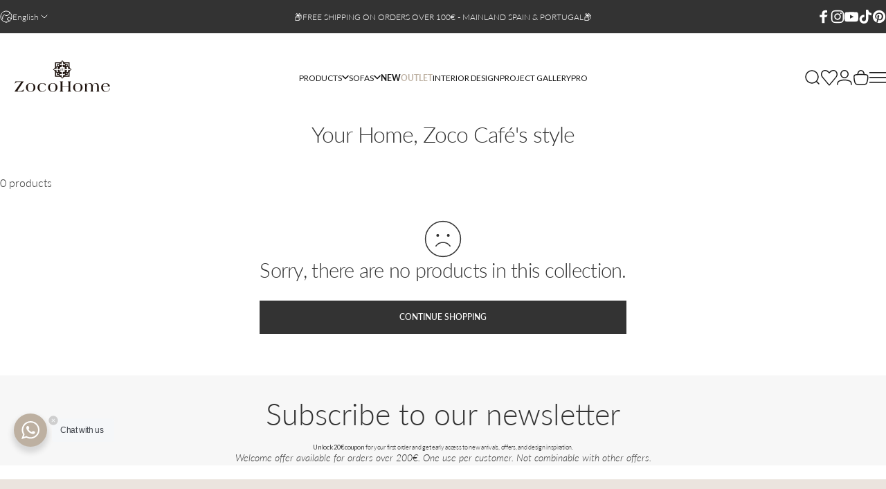

--- FILE ---
content_type: text/html; charset=utf-8
request_url: https://zocohome.com/?section_id=sections--26797652476247__header
body_size: 10700
content:
<div id="shopify-section-sections--26797652476247__header" class="shopify-section shopify-section-group-header-group header-section"><style>
  #shopify-section-sections--26797652476247__header {
    --section-padding-top: 32px;
    --section-padding-bottom: 32px;
    --color-background: 255 255 255;
    --color-foreground: 23 23 23;
    --color-transparent: 255 255 255;
    --color-localization: ;
  }
</style><menu-drawer id="MenuDrawer" class="menu-drawer drawer drawer--start z-30 fixed bottom-0 left-0 h-full w-full pointer-events-none"
  data-section-id="sections--26797652476247__header"
  hidden
>
  <overlay-element class="overlay fixed-modal invisible opacity-0 fixed bottom-0 left-0 w-full h-screen pointer-events-none" aria-controls="MenuDrawer" aria-expanded="false"></overlay-element>
  <div class="drawer__inner z-10 absolute top-0 flex flex-col w-full h-full overflow-hidden">
    <gesture-element class="drawer__header flex justify-between opacity-0 invisible relative" tabindex="0">
      <span class="drawer__title heading lg:text-3xl text-2xl leading-none tracking-tight"></span>
      <button class="button button--secondary button--close drawer__close hidden sm:flex items-center justify-center" type="button" is="hover-button" aria-controls="MenuDrawer" aria-expanded="false" aria-label="Close">
        <span class="btn-fill" data-fill></span>
        <span class="btn-text"><svg class="icon icon-close icon-sm" viewBox="0 0 20 20" stroke="currentColor" fill="none" xmlns="http://www.w3.org/2000/svg">
      <path stroke-linecap="round" stroke-linejoin="round" d="M5 15L15 5M5 5L15 15"></path>
    </svg></span>
      </button>
    </gesture-element>
    <div class="drawer__content opacity-0 invisible flex flex-col h-full grow shrink">
      <nav class="relative grow overflow-hidden" role="navigation">
        <ul class="drawer__scrollable drawer__menu relative w-full h-full" role="list" data-parent><li class="drawer__menu-group "><details is="menu-details">
  <summary class="drawer__menu-item block cursor-pointer relative" aria-expanded="false">
    <span class="heading text-2xl leading-none tracking-tight">Products</span><svg class="icon icon-chevron-right icon-lg" viewBox="0 0 24 24" stroke="currentColor" fill="none" xmlns="http://www.w3.org/2000/svg">
      <path stroke-linecap="round" stroke-linejoin="round" d="M10 6L16 12L10 18"></path>
    </svg></summary>
  <div class="drawer__submenu z-1 absolute top-0 left-0 flex flex-col w-full h-full" data-parent><button type="button" class="tracking-tight heading text-base shrink-0 flex items-center gap-3 w-full" data-close>Products</button><ul id="DrawerSubMenu-sections--26797652476247__header-1" class="drawer__scrollable flex flex-col h-full"><li class="drawer__menu-group"><details is="menu-details">
                  <summary class="drawer__menu-item block heading text-2xl leading-none tracking-tight cursor-pointer relative" aria-expanded="false">Sofas<svg class="icon icon-chevron-right icon-lg" viewBox="0 0 24 24" stroke="currentColor" fill="none" xmlns="http://www.w3.org/2000/svg">
      <path stroke-linecap="round" stroke-linejoin="round" d="M10 6L16 12L10 18"></path>
    </svg></summary>
                  <div class="drawer__submenu z-1 absolute top-0 left-0 flex flex-col w-full h-full"><button type="button" class="tracking-tight heading text-base flex items-center gap-3 w-full" data-close>Sofas</button><ul class="drawer__scrollable flex flex-col h-full"><li class="drawer__menu-group">
                          <a class="drawer__menu-item block heading text-2xl leading-none tracking-tight" href="/collections/sofas">Sofas View All</a>
                        </li><li class="drawer__menu-group">
                          <a class="drawer__menu-item block heading text-2xl leading-none tracking-tight" href="/collections/sofas/Linen-Sofas">Linen Sofas</a>
                        </li><li class="drawer__menu-group">
                          <a class="drawer__menu-item block heading text-2xl leading-none tracking-tight" href="/collections/sofas/single-sofas">Single Sofas</a>
                        </li><li class="drawer__menu-group">
                          <a class="drawer__menu-item block heading text-2xl leading-none tracking-tight" href="/collections/sofas/2-seater-sofas">2-Seater Sofas</a>
                        </li><li class="drawer__menu-group">
                          <a class="drawer__menu-item block heading text-2xl leading-none tracking-tight" href="/collections/sofas/3-seater-sofas">3-Seater Sofas</a>
                        </li><li class="drawer__menu-group">
                          <a class="drawer__menu-item block heading text-2xl leading-none tracking-tight" href="/collections/sofas/4%E2%80%91seater-sofas-or-larger">4+ Seater Sofas</a>
                        </li><li class="drawer__menu-group">
                          <a class="drawer__menu-item block heading text-2xl leading-none tracking-tight" href="/collections/sofas/Modular-Sofas">Modular Sofas</a>
                        </li><li class="drawer__menu-group">
                          <a class="drawer__menu-item block heading text-2xl leading-none tracking-tight" href="/collections/sofas/Corner-Sofas">Corner Sofas</a>
                        </li><li class="drawer__menu-group">
                          <a class="drawer__menu-item block heading text-2xl leading-none tracking-tight" href="/collections/sofas/chaise-longue-sofas">Chaise Longue Sofas</a>
                        </li><li class="drawer__menu-group">
                          <a class="drawer__menu-item block heading text-2xl leading-none tracking-tight" href="/collections/sofas/Sofa-Beds">Sofa Beds</a>
                        </li><li class="drawer__menu-group">
                          <a class="drawer__menu-item block heading text-2xl leading-none tracking-tight" href="/collections/sofas/Poufs">Poufs</a>
                        </li><li class="drawer__menu-group">
                          <a class="drawer__menu-item block heading text-2xl leading-none tracking-tight" href="/collections/sofas/Outdoor-sofas">Outdoor Sofas</a>
                        </li></ul>
                  </div>
                </details></li><li class="drawer__menu-group"><details is="menu-details">
                  <summary class="drawer__menu-item block heading text-2xl leading-none tracking-tight cursor-pointer relative" aria-expanded="false">Tables<svg class="icon icon-chevron-right icon-lg" viewBox="0 0 24 24" stroke="currentColor" fill="none" xmlns="http://www.w3.org/2000/svg">
      <path stroke-linecap="round" stroke-linejoin="round" d="M10 6L16 12L10 18"></path>
    </svg></summary>
                  <div class="drawer__submenu z-1 absolute top-0 left-0 flex flex-col w-full h-full"><button type="button" class="tracking-tight heading text-base flex items-center gap-3 w-full" data-close>Tables</button><ul class="drawer__scrollable flex flex-col h-full"><li class="drawer__menu-group">
                          <a class="drawer__menu-item block heading text-2xl leading-none tracking-tight" href="/collections/tables">Tables View All</a>
                        </li><li class="drawer__menu-group">
                          <a class="drawer__menu-item block heading text-2xl leading-none tracking-tight" href="/collections/tables/Dining-Tables">Dining Tables</a>
                        </li><li class="drawer__menu-group">
                          <a class="drawer__menu-item block heading text-2xl leading-none tracking-tight" href="/collections/tables/coffee-tables">Coffe Tables</a>
                        </li><li class="drawer__menu-group">
                          <a class="drawer__menu-item block heading text-2xl leading-none tracking-tight" href="/collections/tables/side-tables">Side Tables</a>
                        </li><li class="drawer__menu-group">
                          <a class="drawer__menu-item block heading text-2xl leading-none tracking-tight" href="/collections/tables/bedside-tables">Bedside Tables</a>
                        </li><li class="drawer__menu-group">
                          <a class="drawer__menu-item block heading text-2xl leading-none tracking-tight" href="/collections/tables/console-tables">Console Tables</a>
                        </li><li class="drawer__menu-group">
                          <a class="drawer__menu-item block heading text-2xl leading-none tracking-tight" href="/collections/tables/desks">Desks</a>
                        </li><li class="drawer__menu-group">
                          <a class="drawer__menu-item block heading text-2xl leading-none tracking-tight" href="/collections/outdoor-furniture/outdoor-tables">Outdoor Tables</a>
                        </li></ul>
                  </div>
                </details></li><li class="drawer__menu-group"><details is="menu-details">
                  <summary class="drawer__menu-item block heading text-2xl leading-none tracking-tight cursor-pointer relative" aria-expanded="false">Chairs<svg class="icon icon-chevron-right icon-lg" viewBox="0 0 24 24" stroke="currentColor" fill="none" xmlns="http://www.w3.org/2000/svg">
      <path stroke-linecap="round" stroke-linejoin="round" d="M10 6L16 12L10 18"></path>
    </svg></summary>
                  <div class="drawer__submenu z-1 absolute top-0 left-0 flex flex-col w-full h-full"><button type="button" class="tracking-tight heading text-base flex items-center gap-3 w-full" data-close>Chairs</button><ul class="drawer__scrollable flex flex-col h-full"><li class="drawer__menu-group">
                          <a class="drawer__menu-item block heading text-2xl leading-none tracking-tight" href="/collections/chairs">Chairs View All</a>
                        </li><li class="drawer__menu-group">
                          <a class="drawer__menu-item block heading text-2xl leading-none tracking-tight" href="/collections/chairs/Dining-Chairs">Dining Chairs</a>
                        </li><li class="drawer__menu-group">
                          <a class="drawer__menu-item block heading text-2xl leading-none tracking-tight" href="/collections/chairs/Lounge-Chairs">Lounge Chairs</a>
                        </li><li class="drawer__menu-group">
                          <a class="drawer__menu-item block heading text-2xl leading-none tracking-tight" href="/collections/chairs/stools-&-benches">Stools &amp; Benches</a>
                        </li><li class="drawer__menu-group">
                          <a class="drawer__menu-item block heading text-2xl leading-none tracking-tight" href="/collections/chairs/bar-stools">Bar Stools</a>
                        </li><li class="drawer__menu-group">
                          <a class="drawer__menu-item block heading text-2xl leading-none tracking-tight" href="/collections/chairs/poufs-&-floor-pillows">Poufs</a>
                        </li><li class="drawer__menu-group">
                          <a class="drawer__menu-item block heading text-2xl leading-none tracking-tight" href="/collections/outdoor-furniture/outdoor-chairs">Outdoor Chairs</a>
                        </li></ul>
                  </div>
                </details></li><li class="drawer__menu-group"><details is="menu-details">
                  <summary class="drawer__menu-item block heading text-2xl leading-none tracking-tight cursor-pointer relative" aria-expanded="false">Bedroom<svg class="icon icon-chevron-right icon-lg" viewBox="0 0 24 24" stroke="currentColor" fill="none" xmlns="http://www.w3.org/2000/svg">
      <path stroke-linecap="round" stroke-linejoin="round" d="M10 6L16 12L10 18"></path>
    </svg></summary>
                  <div class="drawer__submenu z-1 absolute top-0 left-0 flex flex-col w-full h-full"><button type="button" class="tracking-tight heading text-base flex items-center gap-3 w-full" data-close>Bedroom</button><ul class="drawer__scrollable flex flex-col h-full"><li class="drawer__menu-group">
                          <a class="drawer__menu-item block heading text-2xl leading-none tracking-tight" href="/collections/bedroom-furniture">Bedroom View All</a>
                        </li><li class="drawer__menu-group">
                          <a class="drawer__menu-item block heading text-2xl leading-none tracking-tight" href="/collections/bedroom-furniture/headboards">Headboards</a>
                        </li><li class="drawer__menu-group">
                          <a class="drawer__menu-item block heading text-2xl leading-none tracking-tight" href="/collections/bedroom-furniture/bedside-tables">Bedside tables</a>
                        </li><li class="drawer__menu-group">
                          <a class="drawer__menu-item block heading text-2xl leading-none tracking-tight" href="/collections/beds-1/beds">Beds</a>
                        </li><li class="drawer__menu-group">
                          <a class="drawer__menu-item block heading text-2xl leading-none tracking-tight" href="/collections/bedroom-furniture/Bed-Frames">Bed frames</a>
                        </li></ul>
                  </div>
                </details></li><li class="drawer__menu-group"><a class="drawer__menu-item block heading text-2xl leading-none tracking-tight" href="/collections/cabinets">Cabinets</a></li><li class="drawer__menu-group"><a class="drawer__menu-item block heading text-2xl leading-none tracking-tight" href="/collections/shelves-storage-racks">Shelves &amp; Storage Racks</a></li><li class="drawer__menu-group"><a class="drawer__menu-item block heading text-2xl leading-none tracking-tight" href="/collections/poufs-floorpillows">Poufs</a></li><li class="drawer__menu-group"><details is="menu-details">
                  <summary class="drawer__menu-item block heading text-2xl leading-none tracking-tight cursor-pointer relative" aria-expanded="false">Outdoor<svg class="icon icon-chevron-right icon-lg" viewBox="0 0 24 24" stroke="currentColor" fill="none" xmlns="http://www.w3.org/2000/svg">
      <path stroke-linecap="round" stroke-linejoin="round" d="M10 6L16 12L10 18"></path>
    </svg></summary>
                  <div class="drawer__submenu z-1 absolute top-0 left-0 flex flex-col w-full h-full"><button type="button" class="tracking-tight heading text-base flex items-center gap-3 w-full" data-close>Outdoor</button><ul class="drawer__scrollable flex flex-col h-full"><li class="drawer__menu-group">
                          <a class="drawer__menu-item block heading text-2xl leading-none tracking-tight" href="/collections/outdoor-furniture">Outdoor View All</a>
                        </li><li class="drawer__menu-group">
                          <a class="drawer__menu-item block heading text-2xl leading-none tracking-tight" href="/collections/outdoor-furniture/outdoor-sofas">Outdoor Sofas</a>
                        </li><li class="drawer__menu-group">
                          <a class="drawer__menu-item block heading text-2xl leading-none tracking-tight" href="/collections/outdoor-furniture/outdoor-chairs">Outdoor Chairs</a>
                        </li><li class="drawer__menu-group">
                          <a class="drawer__menu-item block heading text-2xl leading-none tracking-tight" href="/collections/outdoor-furniture/outdoor-tables">Outdoor Tables</a>
                        </li><li class="drawer__menu-group">
                          <a class="drawer__menu-item block heading text-2xl leading-none tracking-tight" href="/collections/outdoor-furniture/sunbeds">Sunbeds</a>
                        </li></ul>
                  </div>
                </details></li><li class="drawer__menu-group"><a class="drawer__menu-item block heading text-2xl leading-none tracking-tight" href="/collections/decor">Decor</a></li><li class="drawer__menu-group"><details is="menu-details">
                  <summary class="drawer__menu-item block heading text-2xl leading-none tracking-tight cursor-pointer relative" aria-expanded="false">Lighting<svg class="icon icon-chevron-right icon-lg" viewBox="0 0 24 24" stroke="currentColor" fill="none" xmlns="http://www.w3.org/2000/svg">
      <path stroke-linecap="round" stroke-linejoin="round" d="M10 6L16 12L10 18"></path>
    </svg></summary>
                  <div class="drawer__submenu z-1 absolute top-0 left-0 flex flex-col w-full h-full"><button type="button" class="tracking-tight heading text-base flex items-center gap-3 w-full" data-close>Lighting</button><ul class="drawer__scrollable flex flex-col h-full"><li class="drawer__menu-group">
                          <a class="drawer__menu-item block heading text-2xl leading-none tracking-tight" href="/collections/lighting">View All Lighting</a>
                        </li><li class="drawer__menu-group">
                          <a class="drawer__menu-item block heading text-2xl leading-none tracking-tight" href="/collections/lighting/Ceiling-Lighting">Ceiling Lights</a>
                        </li><li class="drawer__menu-group">
                          <a class="drawer__menu-item block heading text-2xl leading-none tracking-tight" href="/collections/lighting/Table-lighting">Table Lamps &amp; Lanterns</a>
                        </li><li class="drawer__menu-group">
                          <a class="drawer__menu-item block heading text-2xl leading-none tracking-tight" href="/collections/lighting/Floor-Lighting">Floor Lamps</a>
                        </li><li class="drawer__menu-group">
                          <a class="drawer__menu-item block heading text-2xl leading-none tracking-tight" href="/collections/lighting/Wall-lighting">Wall Lighting</a>
                        </li></ul>
                  </div>
                </details></li><li class="drawer__menu-group"><details is="menu-details">
                  <summary class="drawer__menu-item block heading text-2xl leading-none tracking-tight cursor-pointer relative" aria-expanded="false">Textiles<svg class="icon icon-chevron-right icon-lg" viewBox="0 0 24 24" stroke="currentColor" fill="none" xmlns="http://www.w3.org/2000/svg">
      <path stroke-linecap="round" stroke-linejoin="round" d="M10 6L16 12L10 18"></path>
    </svg></summary>
                  <div class="drawer__submenu z-1 absolute top-0 left-0 flex flex-col w-full h-full"><button type="button" class="tracking-tight heading text-base flex items-center gap-3 w-full" data-close>Textiles</button><ul class="drawer__scrollable flex flex-col h-full"><li class="drawer__menu-group">
                          <a class="drawer__menu-item block heading text-2xl leading-none tracking-tight" href="/collections/textiles">Textiles View All</a>
                        </li><li class="drawer__menu-group">
                          <a class="drawer__menu-item block heading text-2xl leading-none tracking-tight" href="/collections/textiles/cushions">Cushions</a>
                        </li><li class="drawer__menu-group">
                          <a class="drawer__menu-item block heading text-2xl leading-none tracking-tight" href="/collections/textiles/towels-&-foutas">Towels &amp; Foutas</a>
                        </li><li class="drawer__menu-group">
                          <a class="drawer__menu-item block heading text-2xl leading-none tracking-tight" href="/collections/textiles/Throws-&-Blankets">Throws &amp; Blankets</a>
                        </li><li class="drawer__menu-group">
                          <a class="drawer__menu-item block heading text-2xl leading-none tracking-tight" href="/collections/textiles/bedding">Bedding</a>
                        </li><li class="drawer__menu-group">
                          <a class="drawer__menu-item block heading text-2xl leading-none tracking-tight" href="/collections/textiles/curtains">Curtains</a>
                        </li><li class="drawer__menu-group">
                          <a class="drawer__menu-item block heading text-2xl leading-none tracking-tight" href="/collections/textiles/Placemats-&-tablecloths">Placemats &amp; tablecloths</a>
                        </li></ul>
                  </div>
                </details></li><li class="drawer__menu-group"><details is="menu-details">
                  <summary class="drawer__menu-item block heading text-2xl leading-none tracking-tight cursor-pointer relative" aria-expanded="false">Rugs<svg class="icon icon-chevron-right icon-lg" viewBox="0 0 24 24" stroke="currentColor" fill="none" xmlns="http://www.w3.org/2000/svg">
      <path stroke-linecap="round" stroke-linejoin="round" d="M10 6L16 12L10 18"></path>
    </svg></summary>
                  <div class="drawer__submenu z-1 absolute top-0 left-0 flex flex-col w-full h-full"><button type="button" class="tracking-tight heading text-base flex items-center gap-3 w-full" data-close>Rugs</button><ul class="drawer__scrollable flex flex-col h-full"><li class="drawer__menu-group">
                          <a class="drawer__menu-item block heading text-2xl leading-none tracking-tight" href="/collections/rugs">Rugs View All</a>
                        </li><li class="drawer__menu-group">
                          <a class="drawer__menu-item block heading text-2xl leading-none tracking-tight" href="/collections/rugs/Cotton-rugs">Cotton Rugs</a>
                        </li><li class="drawer__menu-group">
                          <a class="drawer__menu-item block heading text-2xl leading-none tracking-tight" href="/collections/rugs/Wool-Rugs">Wool Rugs</a>
                        </li><li class="drawer__menu-group">
                          <a class="drawer__menu-item block heading text-2xl leading-none tracking-tight" href="/collections/rugs/Jute-rugs">Jute &amp; Raffia Rugs</a>
                        </li><li class="drawer__menu-group">
                          <a class="drawer__menu-item block heading text-2xl leading-none tracking-tight" href="/collections/rugs/Beni-Ourain">Beni Ourain Rugs</a>
                        </li><li class="drawer__menu-group">
                          <a class="drawer__menu-item block heading text-2xl leading-none tracking-tight" href="/collections/rugs/BOUCHEROUITE">Boucherouite Rugs</a>
                        </li></ul>
                  </div>
                </details></li><li class="drawer__menu-group"><details is="menu-details">
                  <summary class="drawer__menu-item block heading text-2xl leading-none tracking-tight cursor-pointer relative" aria-expanded="false">Wall Decor<svg class="icon icon-chevron-right icon-lg" viewBox="0 0 24 24" stroke="currentColor" fill="none" xmlns="http://www.w3.org/2000/svg">
      <path stroke-linecap="round" stroke-linejoin="round" d="M10 6L16 12L10 18"></path>
    </svg></summary>
                  <div class="drawer__submenu z-1 absolute top-0 left-0 flex flex-col w-full h-full"><button type="button" class="tracking-tight heading text-base flex items-center gap-3 w-full" data-close>Wall Decor</button><ul class="drawer__scrollable flex flex-col h-full"><li class="drawer__menu-group">
                          <a class="drawer__menu-item block heading text-2xl leading-none tracking-tight" href="/collections/wall-decor">Wall Decor View All</a>
                        </li><li class="drawer__menu-group">
                          <a class="drawer__menu-item block heading text-2xl leading-none tracking-tight" href="/collections/wall-decor/Wall-Art">Wall Art</a>
                        </li><li class="drawer__menu-group">
                          <a class="drawer__menu-item block heading text-2xl leading-none tracking-tight" href="/collections/wall-decor/Baskets">Baskets</a>
                        </li><li class="drawer__menu-group">
                          <a class="drawer__menu-item block heading text-2xl leading-none tracking-tight" href="/collections/wall-decor/Mirrors">Mirrors</a>
                        </li></ul>
                  </div>
                </details></li><li class="drawer__menu-group"><a class="drawer__menu-item block heading text-2xl leading-none tracking-tight" href="/collections/statues-figurines">Statues &amp; Figurines</a></li><li class="drawer__menu-group"><a class="drawer__menu-item block heading text-2xl leading-none tracking-tight" href="/collections/vases-pots">Vases &amp; Pots</a></li><li class="drawer__menu-group"><a class="drawer__menu-item block heading text-2xl leading-none tracking-tight" href="/collections/mirrors">Mirrors</a></li><li class="drawer__menu-group"><a class="drawer__menu-item block heading text-2xl leading-none tracking-tight" href="/collections/storage-organization">Storage &amp; Organization</a></li><li class="drawer__menu-group"><a class="drawer__menu-item block heading text-2xl leading-none tracking-tight" href="/collections/lanterns-candles">Candle Holders &amp; Candles</a></li><li class="drawer__menu-group"><a class="drawer__menu-item block heading text-2xl leading-none tracking-tight" href="/collections/fragrances">Fragrances</a></li><li class="drawer__menu-group"><a class="drawer__menu-item block heading text-2xl leading-none tracking-tight" href="/collections/furniture">Furniture</a></li><li class="drawer__menu-group"><details is="menu-details">
                  <summary class="drawer__menu-item block heading text-2xl leading-none tracking-tight cursor-pointer relative" aria-expanded="false">Kitchen &amp; Bathroom<svg class="icon icon-chevron-right icon-lg" viewBox="0 0 24 24" stroke="currentColor" fill="none" xmlns="http://www.w3.org/2000/svg">
      <path stroke-linecap="round" stroke-linejoin="round" d="M10 6L16 12L10 18"></path>
    </svg></summary>
                  <div class="drawer__submenu z-1 absolute top-0 left-0 flex flex-col w-full h-full"><button type="button" class="tracking-tight heading text-base flex items-center gap-3 w-full" data-close>Kitchen &amp; Bathroom</button><ul class="drawer__scrollable flex flex-col h-full"><li class="drawer__menu-group">
                          <a class="drawer__menu-item block heading text-2xl leading-none tracking-tight" href="/collections/kitchen-bathroom-accessories/bathroom-accessories">Bathroom View All</a>
                        </li><li class="drawer__menu-group">
                          <a class="drawer__menu-item block heading text-2xl leading-none tracking-tight" href="/collections/kitchen-bathroom-accessories/fragrances">Soaps &amp; Lotions</a>
                        </li><li class="drawer__menu-group">
                          <a class="drawer__menu-item block heading text-2xl leading-none tracking-tight" href="/collections/kitchen-bathroom-accessories/Kitchen-Accessories">Kitchen View All</a>
                        </li><li class="drawer__menu-group">
                          <a class="drawer__menu-item block heading text-2xl leading-none tracking-tight" href="/collections/kitchen-bathroom-accessories/Tableware">Tableware</a>
                        </li><li class="drawer__menu-group">
                          <a class="drawer__menu-item block heading text-2xl leading-none tracking-tight" href="/collections/kitchen-bathroom-accessories/Placemats-&-tablecloths">Tablemats &amp; Tablecloths</a>
                        </li><li class="drawer__menu-group">
                          <a class="drawer__menu-item block heading text-2xl leading-none tracking-tight" href="/collections/kitchen-bathroom-accessories/gourmet">Gourmet</a>
                        </li></ul>
                  </div>
                </details></li><li class="drawer__menu-group"><a class="drawer__menu-item block heading text-2xl leading-none tracking-tight" href="/collections/fashion">Fashion</a></li><li class="drawer__menu-group"><a class="drawer__menu-item block heading text-2xl leading-none tracking-tight" href="/collections/one-of-a-kind">One of a Kind</a></li><li class="drawer__menu-group drawer__promotions">
            <ul class="mega-menu__list grid grid-cols-2 w-full h-full" role="list" tabindex="-1"><li class="drawer__menu-group mega-menu__item flex opacity-0 w-full">
                    <div class="media-card media-card--card media-card--overlap">
                      <a class="media-card__link flex flex-col w-full h-full relative" href="/collections/new-collection"
                        aria-label="NEW IN"
                        style="--color-foreground: 255 255 255;--color-overlay: 0 0 0;--overlay-opacity: 0.2;"
                      ><div class="media media--adapt relative overflow-hidden"><img src="//zocohome.com/cdn/shop/files/New_Arrivals_Banner.jpg?v=1764508741&amp;width=1000" alt="" srcset="//zocohome.com/cdn/shop/files/New_Arrivals_Banner.jpg?v=1764508741&amp;width=180 180w, //zocohome.com/cdn/shop/files/New_Arrivals_Banner.jpg?v=1764508741&amp;width=360 360w, //zocohome.com/cdn/shop/files/New_Arrivals_Banner.jpg?v=1764508741&amp;width=540 540w, //zocohome.com/cdn/shop/files/New_Arrivals_Banner.jpg?v=1764508741&amp;width=720 720w, //zocohome.com/cdn/shop/files/New_Arrivals_Banner.jpg?v=1764508741&amp;width=900 900w" width="1000" height="1500" loading="lazy" is="lazy-image"></div><div class="media-card__content flex justify-between items-center gap-4 w-full">
                            <div class="media-card__text opacity-0 shrink-1 grid gap-0d5"><p>
                                  <span class="heading reversed-link text-lg tracking-tighter leading-tight">NEW IN</span>
                                </p></div><svg class="icon icon-arrow-right icon-xs transform shrink-0 hidden md:block" viewBox="0 0 21 20" stroke="currentColor" fill="none" xmlns="http://www.w3.org/2000/svg">
      <path stroke-linecap="round" stroke-linejoin="round" d="M3 10H18M18 10L12.1667 4.16675M18 10L12.1667 15.8334"></path>
    </svg></div></a>
                    </div>
                  </li><li class="drawer__menu-group mega-menu__item flex opacity-0 w-full">
                    <div class="media-card media-card--card media-card--overlap">
                      <a class="media-card__link flex flex-col w-full h-full relative" href="/collections/sofas"
                        aria-label="SOFAS"
                        style="--color-foreground: 255 255 255;--color-overlay: 0 0 0;--overlay-opacity: 0.2;"
                      ><div class="media media--adapt relative overflow-hidden"><img src="//zocohome.com/cdn/shop/files/Shop-The-Look-Las-Lomas-Higueron-living-room.jpg?v=1765810151&amp;width=1000" alt="" srcset="//zocohome.com/cdn/shop/files/Shop-The-Look-Las-Lomas-Higueron-living-room.jpg?v=1765810151&amp;width=180 180w, //zocohome.com/cdn/shop/files/Shop-The-Look-Las-Lomas-Higueron-living-room.jpg?v=1765810151&amp;width=360 360w, //zocohome.com/cdn/shop/files/Shop-The-Look-Las-Lomas-Higueron-living-room.jpg?v=1765810151&amp;width=540 540w, //zocohome.com/cdn/shop/files/Shop-The-Look-Las-Lomas-Higueron-living-room.jpg?v=1765810151&amp;width=720 720w, //zocohome.com/cdn/shop/files/Shop-The-Look-Las-Lomas-Higueron-living-room.jpg?v=1765810151&amp;width=900 900w" width="1000" height="1500" loading="lazy" is="lazy-image"></div><div class="media-card__content flex justify-between items-center gap-4 w-full">
                            <div class="media-card__text opacity-0 shrink-1 grid gap-0d5"><p>
                                  <span class="heading reversed-link text-lg tracking-tighter leading-tight">SOFAS</span>
                                </p></div><svg class="icon icon-arrow-right icon-xs transform shrink-0 hidden md:block" viewBox="0 0 21 20" stroke="currentColor" fill="none" xmlns="http://www.w3.org/2000/svg">
      <path stroke-linecap="round" stroke-linejoin="round" d="M3 10H18M18 10L12.1667 4.16675M18 10L12.1667 15.8334"></path>
    </svg></div></a>
                    </div>
                  </li></ul>
          </li><li class="mega-menu__footer">
            <a class="button button--primary icon-with-text w-full" href="/collections/view-all" is="hover-link">
              <span class="btn-fill" data-fill></span>
              <span class="btn-text">View All Products</span>
            </a>
          </li></ul></div>
</details>
</li><li class="drawer__menu-group "><details is="menu-details">
  <summary class="drawer__menu-item block cursor-pointer relative" aria-expanded="false">
    <span class="heading text-2xl leading-none tracking-tight">Sofas</span><svg class="icon icon-chevron-right icon-lg" viewBox="0 0 24 24" stroke="currentColor" fill="none" xmlns="http://www.w3.org/2000/svg">
      <path stroke-linecap="round" stroke-linejoin="round" d="M10 6L16 12L10 18"></path>
    </svg></summary>
  <div class="drawer__submenu z-1 absolute top-0 left-0 flex flex-col w-full h-full" data-parent><button type="button" class="tracking-tight heading text-base shrink-0 flex items-center gap-3 w-full" data-close>Sofas</button><ul id="DrawerSubMenu-sections--26797652476247__header-2" class="drawer__scrollable flex flex-col h-full"><li class="drawer__menu-group"><a class="drawer__menu-item block heading text-2xl leading-none tracking-tight" href="/collections/sofas">Sofas View All</a></li><li class="drawer__menu-group"><a class="drawer__menu-item block heading text-2xl leading-none tracking-tight" href="/collections/sofas/Linen-Sofas">Linen Sofas</a></li><li class="drawer__menu-group"><a class="drawer__menu-item block heading text-2xl leading-none tracking-tight" href="/collections/sofas/Outdoor-sofas">Outdoor Sofas</a></li><li class="drawer__menu-group"><details is="menu-details">
                  <summary class="drawer__menu-item block heading text-2xl leading-none tracking-tight cursor-pointer relative" aria-expanded="false">Sofas by Seats<svg class="icon icon-chevron-right icon-lg" viewBox="0 0 24 24" stroke="currentColor" fill="none" xmlns="http://www.w3.org/2000/svg">
      <path stroke-linecap="round" stroke-linejoin="round" d="M10 6L16 12L10 18"></path>
    </svg></summary>
                  <div class="drawer__submenu z-1 absolute top-0 left-0 flex flex-col w-full h-full"><button type="button" class="tracking-tight heading text-base flex items-center gap-3 w-full" data-close>Sofas by Seats</button><ul class="drawer__scrollable flex flex-col h-full"><li class="drawer__menu-group">
                          <a class="drawer__menu-item block heading text-2xl leading-none tracking-tight" href="/collections/sofas/2-seater-sofas">2-Seater Sofas</a>
                        </li><li class="drawer__menu-group">
                          <a class="drawer__menu-item block heading text-2xl leading-none tracking-tight" href="/collections/sofas/3-seater-sofas">3-Seater Sofas</a>
                        </li><li class="drawer__menu-group">
                          <a class="drawer__menu-item block heading text-2xl leading-none tracking-tight" href="/collections/sofas/4+seater-sofas">4+ Seater Sofas</a>
                        </li></ul>
                  </div>
                </details></li><li class="drawer__menu-group"><details is="menu-details">
                  <summary class="drawer__menu-item block heading text-2xl leading-none tracking-tight cursor-pointer relative" aria-expanded="false">Sofas by Type<svg class="icon icon-chevron-right icon-lg" viewBox="0 0 24 24" stroke="currentColor" fill="none" xmlns="http://www.w3.org/2000/svg">
      <path stroke-linecap="round" stroke-linejoin="round" d="M10 6L16 12L10 18"></path>
    </svg></summary>
                  <div class="drawer__submenu z-1 absolute top-0 left-0 flex flex-col w-full h-full"><button type="button" class="tracking-tight heading text-base flex items-center gap-3 w-full" data-close>Sofas by Type</button><ul class="drawer__scrollable flex flex-col h-full"><li class="drawer__menu-group">
                          <a class="drawer__menu-item block heading text-2xl leading-none tracking-tight" href="/collections/sofas/Modular-Sofas">Modular Sofas</a>
                        </li><li class="drawer__menu-group">
                          <a class="drawer__menu-item block heading text-2xl leading-none tracking-tight" href="/collections/sofas/Corner-Sofas">Corner Sofas</a>
                        </li><li class="drawer__menu-group">
                          <a class="drawer__menu-item block heading text-2xl leading-none tracking-tight" href="/collections/sofas/chaise-longue-sofas">Chaise Longue Sofas</a>
                        </li><li class="drawer__menu-group">
                          <a class="drawer__menu-item block heading text-2xl leading-none tracking-tight" href="/collections/sofas/Sofa-Beds">Sofa Beds</a>
                        </li><li class="drawer__menu-group">
                          <a class="drawer__menu-item block heading text-2xl leading-none tracking-tight" href="/collections/sofas/poufs-&-floor-pillows">Poufs</a>
                        </li></ul>
                  </div>
                </details></li><li class="drawer__menu-group"><details is="menu-details">
                  <summary class="drawer__menu-item block heading text-2xl leading-none tracking-tight cursor-pointer relative" aria-expanded="false">Sofas by Collection<svg class="icon icon-chevron-right icon-lg" viewBox="0 0 24 24" stroke="currentColor" fill="none" xmlns="http://www.w3.org/2000/svg">
      <path stroke-linecap="round" stroke-linejoin="round" d="M10 6L16 12L10 18"></path>
    </svg></summary>
                  <div class="drawer__submenu z-1 absolute top-0 left-0 flex flex-col w-full h-full"><button type="button" class="tracking-tight heading text-base flex items-center gap-3 w-full" data-close>Sofas by Collection</button><ul class="drawer__scrollable flex flex-col h-full"><li class="drawer__menu-group">
                          <a class="drawer__menu-item block heading text-2xl leading-none tracking-tight" href="/collections/mykonos-modular-sofa">Mykonos Sofa</a>
                        </li><li class="drawer__menu-group">
                          <a class="drawer__menu-item block heading text-2xl leading-none tracking-tight" href="/collections/laguna-sofa">Laguna Sofa</a>
                        </li><li class="drawer__menu-group">
                          <a class="drawer__menu-item block heading text-2xl leading-none tracking-tight" href="/collections/tarifa-sofa">Tarifa Sofa</a>
                        </li><li class="drawer__menu-group">
                          <a class="drawer__menu-item block heading text-2xl leading-none tracking-tight" href="/collections/ibiza-sofa">Ibiza Sofa</a>
                        </li><li class="drawer__menu-group">
                          <a class="drawer__menu-item block heading text-2xl leading-none tracking-tight" href="/collections/tulum">Tulum Sofa</a>
                        </li><li class="drawer__menu-group">
                          <a class="drawer__menu-item block heading text-2xl leading-none tracking-tight" href="/collections/bora-outdoor-sofa">Bora Sofa</a>
                        </li><li class="drawer__menu-group">
                          <a class="drawer__menu-item block heading text-2xl leading-none tracking-tight" href="/collections/lagos-modular-sofa">Lagos Modular Sofa</a>
                        </li></ul>
                  </div>
                </details></li><li class="drawer__menu-group drawer__promotions">
            <ul class="mega-menu__list grid grid-cols-2 w-full h-full" role="list" tabindex="-1"><li class="drawer__menu-group mega-menu__item flex opacity-0 w-full">
                    <div class="media-card media-card--card media-card--overlap">
                      <a class="media-card__link flex flex-col w-full h-full relative" href="/collections/lagos-modular-sofa"
                        aria-label="LAGOS SOFA"
                        style="--color-foreground: 255 255 255;--color-overlay: 0 0 0;--overlay-opacity: 0.2;"
                      ><div class="media media--adapt relative overflow-hidden"><img src="//zocohome.com/cdn/shop/files/Menu-Promotional-Banner-Sofas.jpg?v=1759418445&amp;width=1000" alt="" srcset="//zocohome.com/cdn/shop/files/Menu-Promotional-Banner-Sofas.jpg?v=1759418445&amp;width=180 180w, //zocohome.com/cdn/shop/files/Menu-Promotional-Banner-Sofas.jpg?v=1759418445&amp;width=360 360w, //zocohome.com/cdn/shop/files/Menu-Promotional-Banner-Sofas.jpg?v=1759418445&amp;width=540 540w, //zocohome.com/cdn/shop/files/Menu-Promotional-Banner-Sofas.jpg?v=1759418445&amp;width=720 720w, //zocohome.com/cdn/shop/files/Menu-Promotional-Banner-Sofas.jpg?v=1759418445&amp;width=900 900w" width="1000" height="1500" loading="lazy" is="lazy-image"></div><div class="media-card__content flex justify-between items-center gap-4 w-full">
                            <div class="media-card__text opacity-0 shrink-1 grid gap-0d5"><p>
                                  <span class="heading reversed-link text-lg tracking-tighter leading-tight">LAGOS SOFA</span>
                                </p></div><svg class="icon icon-arrow-right icon-xs transform shrink-0 hidden md:block" viewBox="0 0 21 20" stroke="currentColor" fill="none" xmlns="http://www.w3.org/2000/svg">
      <path stroke-linecap="round" stroke-linejoin="round" d="M3 10H18M18 10L12.1667 4.16675M18 10L12.1667 15.8334"></path>
    </svg></div></a>
                    </div>
                  </li><li class="drawer__menu-group mega-menu__item flex opacity-0 w-full">
                    <div class="media-card media-card--card media-card--overlap">
                      <a class="media-card__link flex flex-col w-full h-full relative" href="/pages/projects"
                        aria-label="PROJECTS"
                        style="--color-foreground: 255 255 255;--color-overlay: 0 0 0;--overlay-opacity: 0.2;"
                      ><div class="media media--adapt relative overflow-hidden"><img src="//zocohome.com/cdn/shop/files/Menu-Promotional-Banner-Projects.jpg?v=1759418445&amp;width=1000" alt="" srcset="//zocohome.com/cdn/shop/files/Menu-Promotional-Banner-Projects.jpg?v=1759418445&amp;width=180 180w, //zocohome.com/cdn/shop/files/Menu-Promotional-Banner-Projects.jpg?v=1759418445&amp;width=360 360w, //zocohome.com/cdn/shop/files/Menu-Promotional-Banner-Projects.jpg?v=1759418445&amp;width=540 540w, //zocohome.com/cdn/shop/files/Menu-Promotional-Banner-Projects.jpg?v=1759418445&amp;width=720 720w, //zocohome.com/cdn/shop/files/Menu-Promotional-Banner-Projects.jpg?v=1759418445&amp;width=900 900w" width="1000" height="1500" loading="lazy" is="lazy-image"></div><div class="media-card__content flex justify-between items-center gap-4 w-full">
                            <div class="media-card__text opacity-0 shrink-1 grid gap-0d5"><p>
                                  <span class="heading reversed-link text-lg tracking-tighter leading-tight">PROJECTS</span>
                                </p></div><svg class="icon icon-arrow-right icon-xs transform shrink-0 hidden md:block" viewBox="0 0 21 20" stroke="currentColor" fill="none" xmlns="http://www.w3.org/2000/svg">
      <path stroke-linecap="round" stroke-linejoin="round" d="M3 10H18M18 10L12.1667 4.16675M18 10L12.1667 15.8334"></path>
    </svg></div></a>
                    </div>
                  </li></ul>
          </li><li class="mega-menu__footer">
            <a class="button button--primary icon-with-text w-full" href="/collections/sofas" is="hover-link">
              <span class="btn-fill" data-fill></span>
              <span class="btn-text">View All Sofas</span>
            </a>
          </li></ul></div>
</details>
</li><li class="drawer__menu-group  link-new "><a class="drawer__menu-item block heading text-2xl leading-none tracking-tight" href="/collections/new-collection">New In</a></li><li class="drawer__menu-group   link-sale "><a class="drawer__menu-item block heading text-2xl leading-none tracking-tight" href="/collections/sale">Outlet</a></li><li class="drawer__menu-group "><a class="drawer__menu-item block heading text-2xl leading-none tracking-tight" href="/pages/interior-design-services">Interior Design</a></li><li class="drawer__menu-group "><a class="drawer__menu-item block heading text-2xl leading-none tracking-tight" href="/pages/projects">Project Gallery</a></li><li class="drawer__menu-group "><a class="drawer__menu-item block heading text-2xl leading-none tracking-tight" href="/pages/professionals">Professionals</a></li><li class="drawer__menu-group "><a class="drawer__menu-item block heading text-2xl leading-none tracking-tight" href="https://zocohome.com/blogs/news">Blog</a></li><li class="drawer__menu-group "><details is="menu-details">
  <summary class="drawer__menu-item block cursor-pointer relative" aria-expanded="false">
    <span class="heading text-2xl leading-none tracking-tight">Shop by Room</span><svg class="icon icon-chevron-right icon-lg" viewBox="0 0 24 24" stroke="currentColor" fill="none" xmlns="http://www.w3.org/2000/svg">
      <path stroke-linecap="round" stroke-linejoin="round" d="M10 6L16 12L10 18"></path>
    </svg></summary>
  <div class="drawer__submenu z-1 absolute top-0 left-0 flex flex-col w-full h-full" data-parent><button type="button" class="tracking-tight heading text-base shrink-0 flex items-center gap-3 w-full" data-close>Shop by Room</button><ul id="DrawerSubMenu-sections--26797652476247__header-9" class="drawer__scrollable flex flex-col h-full"><li class="drawer__menu-group"><a class="drawer__menu-item block heading text-2xl leading-none tracking-tight" href="/collections/living-room">Living Room</a></li><li class="drawer__menu-group"><a class="drawer__menu-item block heading text-2xl leading-none tracking-tight" href="/collections/dining-room">Dining Room</a></li><li class="drawer__menu-group"><a class="drawer__menu-item block heading text-2xl leading-none tracking-tight" href="/collections/bedroom">Bedroom</a></li><li class="drawer__menu-group"><a class="drawer__menu-item block heading text-2xl leading-none tracking-tight" href="/collections/outdoor-furniture">Outdoor</a></li><li class="drawer__menu-group"><a class="drawer__menu-item block heading text-2xl leading-none tracking-tight" href="/collections/kitchen">Kitchen</a></li><li class="drawer__menu-group"><a class="drawer__menu-item block heading text-2xl leading-none tracking-tight" href="/collections/bathroom">Bathroom</a></li><li class="drawer__menu-group"><a class="drawer__menu-item block heading text-2xl leading-none tracking-tight" href="/collections/hallway">Hallway</a></li><li class="drawer__menu-group"><a class="drawer__menu-item block heading text-2xl leading-none tracking-tight" href="/collections/home-office">Home Office</a></li></ul></div>
</details>
</li><li class="drawer__menu-group "><a class="drawer__menu-item block heading text-2xl leading-none tracking-tight" href="/pages/giveaway-zoco-home">Win a Lagos Modular 2-Seater Sofa!</a></li></ul>
      </nav>
      <div class="drawer__footer grid w-full"><div class="drawer__footer-top flex"><button type="button" class="flex gap-3 grow items-center justify-between" aria-controls="LocalizationLanguage-sections--26797652476247__header" aria-expanded="false"><span class="text-sm leading-none flex items-center gap-2 w-auto"><svg class="icon icon-language icon-xs stroke-1 hidden md:block shrink-0" viewBox="0 0 18 18" stroke="currentColor" fill="none" xmlns="http://www.w3.org/2000/svg">
      <path stroke-linecap="round" stroke-linejoin="round" d="M9 17C13.4183 17 17 13.4183 17 9C17 4.58172 13.4183 1 9 1C4.58172 1 1 4.58172 1 9C1 13.4183 4.58172 17 9 17Z"></path>
      <path stroke-linecap="round" stroke-linejoin="round" d="M2.46661 13.6167L3.44161 13.025C3.53831 12.9654 3.61815 12.882 3.67358 12.7829C3.729 12.6837 3.75816 12.572 3.75828 12.4584L3.77495 9.45005C3.77628 9.32533 3.81392 9.20371 3.88328 9.10005L5.53328 6.50838C5.58279 6.43181 5.64731 6.36607 5.72293 6.31512C5.79855 6.26416 5.88371 6.22906 5.97327 6.21193C6.06283 6.1948 6.15493 6.19599 6.24402 6.21543C6.33311 6.23487 6.41733 6.27216 6.49161 6.32505L8.12495 7.50838C8.26587 7.60663 8.4374 7.65099 8.60828 7.63338L11.2333 7.27505C11.3925 7.25312 11.538 7.17296 11.6416 7.05005L13.4916 4.91672C13.6013 4.78667 13.6579 4.62 13.6499 4.45005L13.5583 2.42505"></path>
      <path stroke-linecap="round" stroke-linejoin="round" d="M13.925 15.3083L13.025 14.4083C12.9418 14.3251 12.8384 14.2648 12.725 14.2333L10.9334 13.7666C10.776 13.7235 10.6399 13.6243 10.5508 13.4876C10.4617 13.3509 10.4259 13.1863 10.45 13.025L10.6417 11.675C10.6607 11.5614 10.7081 11.4545 10.7795 11.3642C10.8509 11.2739 10.944 11.203 11.05 11.1583L13.5834 10.1C13.701 10.0509 13.8303 10.0366 13.9558 10.0587C14.0814 10.0809 14.1979 10.1386 14.2917 10.225L16.3667 12.125"></path>
    </svg>English</span><svg class="icon icon-chevron-down icon-xs shrink-0" viewBox="0 0 24 24" stroke="currentColor" fill="none" xmlns="http://www.w3.org/2000/svg">
      <path stroke-linecap="round" stroke-linejoin="round" d="M6 9L12 15L18 9"></path>
    </svg></button><button type="button" class="flex gap-3 grow items-center justify-between" aria-controls="LocalizationCountry-sections--26797652476247__header" aria-expanded="false"><span class="text-sm leading-none flex items-center gap-2 w-auto"><svg class="icon icon-currency icon-xs stroke-1 hidden md:block shrink-0" viewBox="0 0 16 16" stroke="currentColor" fill="none" xmlns="http://www.w3.org/2000/svg">
      <path stroke-linecap="round" stroke-linejoin="round" d="M0.666687 2.66675V5.33341C0.666687 6.43808 2.45735 7.33341 4.66669 7.33341C6.87602 7.33341 8.66669 6.43808 8.66669 5.33341V2.66675"></path>
      <path stroke-linecap="round" stroke-linejoin="round" d="M0.666687 5.3335V8.00016C0.666687 9.10483 2.45735 10.0002 4.66669 10.0002C5.69135 10.0002 6.62535 9.80683 7.33335 9.49016"></path>
      <path stroke-linecap="round" stroke-linejoin="round" d="M0.666687 8V10.6667C0.666687 11.7713 2.45735 12.6667 4.66669 12.6667C5.69135 12.6667 6.62602 12.474 7.33335 12.1573"></path>
      <path stroke-linecap="round" stroke-linejoin="round" d="M4.66669 4.66675C6.87583 4.66675 8.66669 3.77132 8.66669 2.66675C8.66669 1.56218 6.87583 0.666748 4.66669 0.666748C2.45755 0.666748 0.666687 1.56218 0.666687 2.66675C0.666687 3.77132 2.45755 4.66675 4.66669 4.66675Z"></path>
      <path stroke-linecap="round" stroke-linejoin="round" d="M7.33337 8V10.6667C7.33337 11.7713 9.12404 12.6667 11.3334 12.6667C13.5427 12.6667 15.3334 11.7713 15.3334 10.6667V8"></path>
      <path stroke-linecap="round" stroke-linejoin="round" d="M7.33337 10.6667V13.3334C7.33337 14.4381 9.12404 15.3334 11.3334 15.3334C13.5427 15.3334 15.3334 14.4381 15.3334 13.3334V10.6667"></path>
      <path stroke-linecap="round" stroke-linejoin="round" d="M11.3334 10C13.5425 10 15.3334 9.10457 15.3334 8C15.3334 6.89543 13.5425 6 11.3334 6C9.12424 6 7.33337 6.89543 7.33337 8C7.33337 9.10457 9.12424 10 11.3334 10Z"></path>
    </svg>Spain (EUR €)
                </span><svg class="icon icon-chevron-down icon-xs shrink-0" viewBox="0 0 24 24" stroke="currentColor" fill="none" xmlns="http://www.w3.org/2000/svg">
      <path stroke-linecap="round" stroke-linejoin="round" d="M6 9L12 15L18 9"></path>
    </svg></button><modal-element id="LocalizationLanguage-sections--26797652476247__header" class="modal invisible absolute bottom-0 left-0 w-full h-full" role="dialog" hidden>
                <overlay-element class="fixed-modal opacity-0 z-1 absolute top-0 left-0 w-full h-full" aria-controls="LocalizationLanguage-sections--26797652476247__header" aria-expanded="false"></overlay-element>
                <div class="modal__container flex flex-col z-3 absolute left-0 bottom-0 w-full">
                  <button class="close items-center justify-center absolute top-0 right-0" type="button" is="magnet-button" aria-controls="LocalizationLanguage-sections--26797652476247__header" aria-expanded="false" aria-label="Close">
                    <span class="inline-block" data-text><svg class="icon icon-close icon-md" viewBox="0 0 20 20" stroke="currentColor" fill="none" xmlns="http://www.w3.org/2000/svg">
      <path stroke-linecap="round" stroke-linejoin="round" d="M5 15L15 5M5 5L15 15"></path>
    </svg></span>
                  </button><form method="post" action="/localization" id="header_drawer_localization_language_form" accept-charset="UTF-8" class="modal__content flex flex-col overflow-hidden" enctype="multipart/form-data" is="localization-listbox"><input type="hidden" name="form_type" value="localization" /><input type="hidden" name="utf8" value="✓" /><input type="hidden" name="_method" value="put" /><input type="hidden" name="return_to" value="/?section_id=sections--26797652476247__header" /><ul class="modal__scrollable listbox grid gap-1d5 xl:gap-2" role="list" tabindex="-1"><li class="opacity-0">
                            <a class="text-sm reversed-link active"
                              href="#"
                              hreflang="en"
                              lang="en"
                              
                                aria-current="true"
                              
                              data-value="en"
                              title="English"
                              data-no-instant
                            >English</a>
                          </li><li class="opacity-0">
                            <a class="text-sm reversed-link"
                              href="#"
                              hreflang="es"
                              lang="es"
                              
                              data-value="es"
                              title="Español"
                              data-no-instant
                            >Español</a>
                          </li></ul>
                      <input type="hidden" name="locale_code" value="en" /></form></div>
              </modal-element><modal-element id="LocalizationCountry-sections--26797652476247__header" class="modal invisible absolute bottom-0 left-0 w-full h-full" role="dialog" hidden>
                <overlay-element class="fixed-modal opacity-0 z-1 absolute top-0 left-0 w-full h-full" aria-controls="LocalizationCountry-sections--26797652476247__header" aria-expanded="false"></overlay-element>
                <div class="modal__container flex flex-col z-3 absolute left-0 bottom-0 w-full">
                  <button class="close items-center justify-center absolute top-0 right-0" type="button" aria-controls="LocalizationCountry-sections--26797652476247__header" aria-expanded="false" is="magnet-button" aria-label="Close">
                    <span class="inline-block" data-text><svg class="icon icon-close icon-md" viewBox="0 0 20 20" stroke="currentColor" fill="none" xmlns="http://www.w3.org/2000/svg">
      <path stroke-linecap="round" stroke-linejoin="round" d="M5 15L15 5M5 5L15 15"></path>
    </svg></span>
                  </button><form method="post" action="/localization" id="header_drawer_localization_country_form" accept-charset="UTF-8" class="modal__content flex flex-col overflow-hidden" enctype="multipart/form-data" is="localization-listbox"><input type="hidden" name="form_type" value="localization" /><input type="hidden" name="utf8" value="✓" /><input type="hidden" name="_method" value="put" /><input type="hidden" name="return_to" value="/?section_id=sections--26797652476247__header" /><span class="dropdown__corner corner left top flex absolute pointer-events-none">
  <svg class="w-full h-auto" viewBox="0 0 101 101" stroke="none" fill="currentColor" xmlns="http://www.w3.org/2000/svg">
    <path fill-rule="evenodd" clip-rule="evenodd" d="M101 0H0V101H1C1 45.7715 45.7715 1 101 1V0Z"></path>
    <path d="M1 101C1 45.7715 45.7715 1 101 1" fill="none"></path>
  </svg>
</span>
<span class="dropdown__corner corner right top flex absolute pointer-events-none">
  <svg class="w-full h-auto" viewBox="0 0 101 101" stroke="none" fill="currentColor" xmlns="http://www.w3.org/2000/svg">
    <path fill-rule="evenodd" clip-rule="evenodd" d="M101 0H0V101H1C1 45.7715 45.7715 1 101 1V0Z"></path>
    <path d="M1 101C1 45.7715 45.7715 1 101 1" fill="none"></path>
  </svg>
</span><ul class="modal__scrollable listbox grid gap-1d5 xl:gap-2" role="list" tabindex="-1"><li class="opacity-0">
                            <a class="text-sm reversed-link"
                              href="#"
                              
                              data-value="AX"
                              title="Åland Islands (EUR €)"
                              data-no-instant
                            >Åland Islands (EUR €)
                            </a>
                          </li><li class="opacity-0">
                            <a class="text-sm reversed-link"
                              href="#"
                              
                              data-value="AD"
                              title="Andorra (EUR €)"
                              data-no-instant
                            >Andorra (EUR €)
                            </a>
                          </li><li class="opacity-0">
                            <a class="text-sm reversed-link"
                              href="#"
                              
                              data-value="AT"
                              title="Austria (EUR €)"
                              data-no-instant
                            >Austria (EUR €)
                            </a>
                          </li><li class="opacity-0">
                            <a class="text-sm reversed-link"
                              href="#"
                              
                              data-value="BE"
                              title="Belgium (EUR €)"
                              data-no-instant
                            >Belgium (EUR €)
                            </a>
                          </li><li class="opacity-0">
                            <a class="text-sm reversed-link"
                              href="#"
                              
                              data-value="BG"
                              title="Bulgaria (EUR €)"
                              data-no-instant
                            >Bulgaria (EUR €)
                            </a>
                          </li><li class="opacity-0">
                            <a class="text-sm reversed-link"
                              href="#"
                              
                              data-value="HR"
                              title="Croatia (EUR €)"
                              data-no-instant
                            >Croatia (EUR €)
                            </a>
                          </li><li class="opacity-0">
                            <a class="text-sm reversed-link"
                              href="#"
                              
                              data-value="CZ"
                              title="Czechia (CZK Kč)"
                              data-no-instant
                            >Czechia (CZK Kč)
                            </a>
                          </li><li class="opacity-0">
                            <a class="text-sm reversed-link"
                              href="#"
                              
                              data-value="DK"
                              title="Denmark (DKK kr.)"
                              data-no-instant
                            >Denmark (DKK kr.)
                            </a>
                          </li><li class="opacity-0">
                            <a class="text-sm reversed-link"
                              href="#"
                              
                              data-value="EE"
                              title="Estonia (EUR €)"
                              data-no-instant
                            >Estonia (EUR €)
                            </a>
                          </li><li class="opacity-0">
                            <a class="text-sm reversed-link"
                              href="#"
                              
                              data-value="FI"
                              title="Finland (EUR €)"
                              data-no-instant
                            >Finland (EUR €)
                            </a>
                          </li><li class="opacity-0">
                            <a class="text-sm reversed-link"
                              href="#"
                              
                              data-value="FR"
                              title="France (EUR €)"
                              data-no-instant
                            >France (EUR €)
                            </a>
                          </li><li class="opacity-0">
                            <a class="text-sm reversed-link"
                              href="#"
                              
                              data-value="DE"
                              title="Germany (EUR €)"
                              data-no-instant
                            >Germany (EUR €)
                            </a>
                          </li><li class="opacity-0">
                            <a class="text-sm reversed-link"
                              href="#"
                              
                              data-value="GR"
                              title="Greece (EUR €)"
                              data-no-instant
                            >Greece (EUR €)
                            </a>
                          </li><li class="opacity-0">
                            <a class="text-sm reversed-link"
                              href="#"
                              
                              data-value="HU"
                              title="Hungary (HUF Ft)"
                              data-no-instant
                            >Hungary (HUF Ft)
                            </a>
                          </li><li class="opacity-0">
                            <a class="text-sm reversed-link"
                              href="#"
                              
                              data-value="IE"
                              title="Ireland (EUR €)"
                              data-no-instant
                            >Ireland (EUR €)
                            </a>
                          </li><li class="opacity-0">
                            <a class="text-sm reversed-link"
                              href="#"
                              
                              data-value="IT"
                              title="Italy (EUR €)"
                              data-no-instant
                            >Italy (EUR €)
                            </a>
                          </li><li class="opacity-0">
                            <a class="text-sm reversed-link"
                              href="#"
                              
                              data-value="LV"
                              title="Latvia (EUR €)"
                              data-no-instant
                            >Latvia (EUR €)
                            </a>
                          </li><li class="opacity-0">
                            <a class="text-sm reversed-link"
                              href="#"
                              
                              data-value="LI"
                              title="Liechtenstein (CHF CHF)"
                              data-no-instant
                            >Liechtenstein (CHF CHF)
                            </a>
                          </li><li class="opacity-0">
                            <a class="text-sm reversed-link"
                              href="#"
                              
                              data-value="LT"
                              title="Lithuania (EUR €)"
                              data-no-instant
                            >Lithuania (EUR €)
                            </a>
                          </li><li class="opacity-0">
                            <a class="text-sm reversed-link"
                              href="#"
                              
                              data-value="LU"
                              title="Luxembourg (EUR €)"
                              data-no-instant
                            >Luxembourg (EUR €)
                            </a>
                          </li><li class="opacity-0">
                            <a class="text-sm reversed-link"
                              href="#"
                              
                              data-value="MC"
                              title="Monaco (EUR €)"
                              data-no-instant
                            >Monaco (EUR €)
                            </a>
                          </li><li class="opacity-0">
                            <a class="text-sm reversed-link"
                              href="#"
                              
                              data-value="NL"
                              title="Netherlands (EUR €)"
                              data-no-instant
                            >Netherlands (EUR €)
                            </a>
                          </li><li class="opacity-0">
                            <a class="text-sm reversed-link"
                              href="#"
                              
                              data-value="NO"
                              title="Norway (EUR €)"
                              data-no-instant
                            >Norway (EUR €)
                            </a>
                          </li><li class="opacity-0">
                            <a class="text-sm reversed-link"
                              href="#"
                              
                              data-value="PL"
                              title="Poland (PLN zł)"
                              data-no-instant
                            >Poland (PLN zł)
                            </a>
                          </li><li class="opacity-0">
                            <a class="text-sm reversed-link"
                              href="#"
                              
                              data-value="PT"
                              title="Portugal (EUR €)"
                              data-no-instant
                            >Portugal (EUR €)
                            </a>
                          </li><li class="opacity-0">
                            <a class="text-sm reversed-link"
                              href="#"
                              
                              data-value="RO"
                              title="Romania (RON Lei)"
                              data-no-instant
                            >Romania (RON Lei)
                            </a>
                          </li><li class="opacity-0">
                            <a class="text-sm reversed-link"
                              href="#"
                              
                              data-value="SK"
                              title="Slovakia (EUR €)"
                              data-no-instant
                            >Slovakia (EUR €)
                            </a>
                          </li><li class="opacity-0">
                            <a class="text-sm reversed-link"
                              href="#"
                              
                              data-value="SI"
                              title="Slovenia (EUR €)"
                              data-no-instant
                            >Slovenia (EUR €)
                            </a>
                          </li><li class="opacity-0">
                            <a class="text-sm reversed-link active"
                              href="#"
                              
                                aria-current="true"
                              
                              data-value="ES"
                              title="Spain (EUR €)"
                              data-no-instant
                            >Spain (EUR €)
                            </a>
                          </li><li class="opacity-0">
                            <a class="text-sm reversed-link"
                              href="#"
                              
                              data-value="SE"
                              title="Sweden (SEK kr)"
                              data-no-instant
                            >Sweden (SEK kr)
                            </a>
                          </li><li class="opacity-0">
                            <a class="text-sm reversed-link"
                              href="#"
                              
                              data-value="CH"
                              title="Switzerland (CHF CHF)"
                              data-no-instant
                            >Switzerland (CHF CHF)
                            </a>
                          </li><li class="opacity-0">
                            <a class="text-sm reversed-link"
                              href="#"
                              
                              data-value="GB"
                              title="United Kingdom (EUR €)"
                              data-no-instant
                            >United Kingdom (EUR €)
                            </a>
                          </li><li class="opacity-0">
                            <a class="text-sm reversed-link"
                              href="#"
                              
                              data-value="US"
                              title="United States (EUR €)"
                              data-no-instant
                            >United States (EUR €)
                            </a>
                          </li></ul>
                      <input type="hidden" name="country_code" value="ES" /></form></div>
              </modal-element></div><div class="drawer__footer-bottom flex items-center justify-between gap-6"><a href="/account/login" class="button button--primary icon-with-text" is="hover-link" rel="nofollow">
              <span class="btn-fill" data-fill></span>
              <span class="btn-text"><svg class="icon icon-account-2 icon-xs" viewBox="0 0 16 17" stroke="currentColor" fill="none" xmlns="http://www.w3.org/2000/svg">
      <rect width="6.5" height="6.5" x="4.75" y="1.917" rx="3.25"></rect>
      <path stroke-linecap="round" d="M8 10.834c1 0 2.667.222 3 .333.333.11 2.467.533 3 1.333.667 1 .667 1.334.667 2.667M8 10.834c-1 0-2.667.222-3 .333-.333.11-2.467.533-3 1.333-.667 1-.667 1.334-.667 2.667"></path>
    </svg>Login</span>
            </a><ul class="flex flex-wrap items-center gap-6" role="list"><li><a target="_blank" href="https://www.facebook.com/zocohome/" class="social_platform block relative" is="magnet-link" title="Zoco Home  on Facebook"><svg class="icon icon-facebook icon-sm" viewBox="0 0 24 24" stroke="none" fill="currentColor" xmlns="http://www.w3.org/2000/svg">
      <path d="M9.03153 23L9 13H5V9H9V6.5C9 2.7886 11.2983 1 14.6091 1C16.1951 1 17.5581 1.11807 17.9553 1.17085V5.04948L15.6591 5.05052C13.8584 5.05052 13.5098 5.90614 13.5098 7.16171V9H18.75L16.75 13H13.5098V23H9.03153Z"/>
    </svg><span class="sr-only">Facebook</span>
        </a>
      </li><li><a target="_blank" href="https://www.instagram.com/zocohome" class="social_platform block relative" is="magnet-link" title="Zoco Home  on Instagram"><svg class="icon icon-instagram icon-sm" viewBox="0 0 24 24" stroke="none" fill="currentColor" xmlns="http://www.w3.org/2000/svg">
      <path d="M12 2.98C14.94 2.98 15.28 2.99 16.44 3.04C17.14 3.04 17.83 3.18 18.48 3.42C18.96 3.6 19.39 3.88 19.75 4.24C20.12 4.59 20.4 5.03 20.57 5.51C20.81 6.16 20.94 6.85 20.95 7.55C21 8.71 21.01 9.06 21.01 12C21.01 14.94 21 15.28 20.95 16.44C20.95 17.14 20.81 17.83 20.57 18.48C20.39 18.95 20.11 19.39 19.75 19.75C19.39 20.11 18.96 20.39 18.48 20.57C17.83 20.81 17.14 20.94 16.44 20.95C15.28 21 14.93 21.01 12 21.01C9.07 21.01 8.72 21 7.55 20.95C6.85 20.95 6.16 20.81 5.51 20.57C5.03 20.39 4.6 20.11 4.24 19.75C3.87 19.4 3.59 18.96 3.42 18.48C3.18 17.83 3.05 17.14 3.04 16.44C2.99 15.28 2.98 14.93 2.98 12C2.98 9.07 2.99 8.72 3.04 7.55C3.04 6.85 3.18 6.16 3.42 5.51C3.6 5.03 3.88 4.6 4.24 4.24C4.59 3.87 5.03 3.59 5.51 3.42C6.16 3.18 6.85 3.05 7.55 3.04C8.71 2.99 9.06 2.98 12 2.98ZM12 1C9.01 1 8.64 1.01 7.47 1.07C6.56 1.09 5.65 1.26 4.8 1.58C4.07 1.86 3.4 2.3 2.85 2.85C2.3 3.41 1.86 4.07 1.58 4.8C1.26 5.65 1.09 6.56 1.07 7.47C1.02 8.64 1 9.01 1 12C1 14.99 1.01 15.36 1.07 16.53C1.09 17.44 1.26 18.35 1.58 19.2C1.86 19.93 2.3 20.6 2.85 21.15C3.41 21.7 4.07 22.14 4.8 22.42C5.65 22.74 6.56 22.91 7.47 22.93C8.64 22.98 9.01 23 12 23C14.99 23 15.36 22.99 16.53 22.93C17.44 22.91 18.35 22.74 19.2 22.42C19.93 22.14 20.6 21.7 21.15 21.15C21.7 20.59 22.14 19.93 22.42 19.2C22.74 18.35 22.91 17.44 22.93 16.53C22.98 15.36 23 14.99 23 12C23 9.01 22.99 8.64 22.93 7.47C22.91 6.56 22.74 5.65 22.42 4.8C22.14 4.07 21.7 3.4 21.15 2.85C20.59 2.3 19.93 1.86 19.2 1.58C18.35 1.26 17.44 1.09 16.53 1.07C15.36 1.02 14.99 1 12 1ZM12 6.35C10.88 6.35 9.79 6.68 8.86 7.3C7.93 7.92 7.21 8.8 6.78 9.84C6.35 10.87 6.24 12.01 6.46 13.1C6.68 14.2 7.22 15.2 8.01 15.99C8.8 16.78 9.81 17.32 10.9 17.54C12 17.76 13.13 17.65 14.16 17.22C15.19 16.79 16.07 16.07 16.7 15.14C17.32 14.21 17.65 13.12 17.65 12C17.65 10.5 17.05 9.06 16 8.01C14.94 6.95 13.5 6.36 12.01 6.36L12 6.35ZM12 15.67C11.27 15.67 10.57 15.45 9.96 15.05C9.36 14.65 8.89 14.07 8.61 13.4C8.33 12.73 8.26 11.99 8.4 11.28C8.54 10.57 8.89 9.92 9.4 9.4C9.91 8.88 10.57 8.54 11.28 8.4C11.99 8.26 12.73 8.33 13.4 8.61C14.07 8.89 14.64 9.36 15.05 9.96C15.45 10.56 15.67 11.27 15.67 12C15.67 12.97 15.28 13.91 14.6 14.59C13.91 15.28 12.98 15.66 12.01 15.66L12 15.67ZM17.87 7.45C18.6 7.45 19.19 6.86 19.19 6.13C19.19 5.4 18.6 4.81 17.87 4.81C17.14 4.81 16.55 5.4 16.55 6.13C16.55 6.86 17.14 7.45 17.87 7.45Z"/>
    </svg><span class="sr-only">Instagram</span>
        </a>
      </li><li><a target="_blank" href="https://www.youtube.com/@zoco-home" class="social_platform block relative" is="magnet-link" title="Zoco Home  on YouTube"><svg class="icon icon-youtube icon-sm" viewBox="0 0 24 24" stroke="none" fill="currentColor" xmlns="http://www.w3.org/2000/svg">
      <path d="M23.8 7.6C23.8 7.6 23.6 5.9 22.8 5.2C21.9 4.2 20.9 4.2 20.4 4.2C17 4 12 4 12 4C12 4 7 4 3.6 4.2C3.1 4.3 2.1 4.3 1.2 5.2C0.5 5.9 0.2 7.6 0.2 7.6C0.2 7.6 0 9.5 0 11.5V13.3C0 15.2 0.2 17.2 0.2 17.2C0.2 17.2 0.4 18.9 1.2 19.6C2.1 20.6 3.3 20.5 3.8 20.6C5.7 20.8 12 20.8 12 20.8C12 20.8 17 20.8 20.4 20.5C20.9 20.4 21.9 20.4 22.8 19.5C23.5 18.8 23.8 17.1 23.8 17.1C23.8 17.1 24 15.2 24 13.2V11.4C24 9.5 23.8 7.6 23.8 7.6ZM9.5 15.5V8.8L16 12.2L9.5 15.5Z"/>
    </svg><span class="sr-only">YouTube</span>
        </a>
      </li><li><a target="_blank" href="https://www.tiktok.com/@zocohome?_t=8mQ7x2pNrWL&_r=1" class="social_platform block relative" is="magnet-link" title="Zoco Home  on TikTok"><svg class="icon icon-tiktok icon-sm" viewBox="0 0 24 24" stroke="none" fill="currentColor" xmlns="http://www.w3.org/2000/svg">
      <path d="M10.6315 8.937V13.059C10.1123 12.9221 9.56911 12.9034 9.0418 13.0044C8.5145 13.1054 8.01657 13.3234 7.58473 13.6424C7.15288 13.9613 6.79813 14.3732 6.54661 14.8475C6.2951 15.3218 6.15324 15.8466 6.13148 16.383C6.10175 16.8449 6.17125 17.3078 6.33531 17.7405C6.49938 18.1733 6.7542 18.5659 7.08266 18.892C7.41111 19.2181 7.80557 19.4701 8.23952 19.631C8.67346 19.7919 9.13684 19.8581 9.59848 19.825C10.0648 19.8608 10.5333 19.7949 10.9717 19.6319C11.41 19.4689 11.8078 19.2126 12.1374 18.8809C12.4671 18.5491 12.7208 18.1498 12.881 17.7104C13.0413 17.271 13.1042 16.8021 13.0655 16.336V0H17.1425C17.8355 4.315 19.9935 5.316 22.8825 5.778V9.913C20.8804 9.74881 18.9491 9.09645 17.2575 8.013V16.18C17.2575 19.88 15.0675 24 9.63048 24C8.61045 23.9955 7.60156 23.7875 6.66297 23.3881C5.72437 22.9886 4.87496 22.4059 4.16451 21.6739C3.45407 20.942 2.89689 20.0755 2.52563 19.1254C2.15438 18.1754 1.97652 17.1607 2.00248 16.141C2.03479 15.0794 2.29174 14.0366 2.75639 13.0815C3.22105 12.1265 3.88285 11.2807 4.69819 10.6C5.51352 9.9193 6.46387 9.41915 7.48658 9.1325C8.50929 8.84586 9.58114 8.77923 10.6315 8.937Z"/>
    </svg><span class="sr-only">TikTok</span>
        </a>
      </li><li><a target="_blank" href="https://www.pinterest.com/ZocoHome/" class="social_platform block relative" is="magnet-link" title="Zoco Home  on Pinterest"><svg class="icon icon-pinterest icon-sm" viewBox="0 0 24 24" stroke="none" fill="currentColor" xmlns="http://www.w3.org/2000/svg">
      <path d="M12 1C5.95 1 1 5.95 1 12C1 16.675 3.93333 20.6167 7.96667 22.2667C7.875 21.4417 7.78333 20.0667 7.96667 19.15C8.15 18.325 9.25 13.65 9.25 13.65C9.25 13.65 8.975 12.9167 8.975 12C8.975 10.4417 9.89167 9.34167 10.9917 9.34167C11.9083 9.34167 12.3667 10.075 12.3667 10.9C12.3667 11.8167 11.725 13.2833 11.45 14.5667C11.175 15.6667 12 16.5833 13.1 16.5833C15.025 16.5833 16.5833 14.5667 16.5833 11.5417C16.5833 8.88333 14.6583 7.05 12 7.05C8.88333 7.05 7.05 9.43333 7.05 11.8167C7.05 12.7333 7.41667 13.7417 7.875 14.2917C7.96667 14.3833 7.96667 14.475 7.96667 14.5667C7.875 14.9333 7.69167 15.6667 7.69167 15.85C7.6 16.0333 7.50833 16.125 7.325 16.0333C5.95 15.3917 5.125 13.375 5.125 11.8167C5.125 8.33333 7.69167 5.125 12.3667 5.125C16.2167 5.125 19.15 7.875 19.15 11.45C19.15 15.2083 16.7667 18.325 13.4667 18.325C12.3667 18.325 11.2667 17.775 10.9 17.0417C10.9 17.0417 10.35 19.15 10.2583 19.7C9.98333 20.6167 9.34167 21.8083 8.88333 22.5417C9.8 22.8167 10.9 23 12 23C18.05 23 23 18.05 23 12C23 5.95 18.05 1 12 1Z"/>
    </svg><span class="sr-only">Pinterest</span>
        </a>
      </li></ul></div>
      </div>
    </div>
  </div>
</menu-drawer>
<header data-section-id="sections--26797652476247__header" class="header header--left-center mobile:header--center page-width page-width--full section section--padding grid items-center z-20 relative w-full" is="sticky-header" data-sticky-type="always"><div class="header__icons header__icons--start flex justify-start z-2">
  <div class="header__buttons flex items-center gap-1d5"><a href="/search" class="search-drawer-button hidden lg:flex items-center justify-center" is="magnet-link" aria-controls="SearchDrawer" aria-expanded="false" >
        <span class="sr-only">Search</span><svg class="icon icon-search icon-lg" viewBox="0 0 24 24" stroke="currentColor" fill="none" xmlns="http://www.w3.org/2000/svg">
      <path stroke-linecap="round" d="m21 21-3.636-3.636m0 0A9 9 0 1 0 4.636 4.636a9 9 0 0 0 12.728 12.728Z"></path>
    </svg></a>
<button class="menu-drawer-button flex items-center gap-2d5 justify-center" type="button" is="magnet-button" aria-controls="MenuDrawer" aria-expanded="false">
        <span class="sr-only">Site navigation</span>
  
    <svg class="icon icon-hamburger icon-lg" width="24" height="24" viewBox="0 0 24 24" fill="none" xmlns="http://www.w3.org/2000/svg">
      <rect y="4" width="24" height="1.6" fill="currentColor"/>
      <rect y="11" width="24" height="1.6" fill="currentColor"/>
      <rect y="18" width="24" height="1.6" fill="currentColor"/>
    </svg></button><a data="hellooo" href="/search" class="search-drawer-mobile search-drawer-button flex lg:hidden items-center justify-center" is="magnet-link" aria-controls="SearchDrawer" aria-expanded="false" >
          <span class="sr-only">Search</span><svg class="icon icon-search icon-lg" viewBox="0 0 24 24" stroke="currentColor" fill="none" xmlns="http://www.w3.org/2000/svg">
      <path stroke-linecap="round" d="m21 21-3.636-3.636m0 0A9 9 0 1 0 4.636 4.636a9 9 0 0 0 12.728 12.728Z"></path>
    </svg></a></div>
</div>
<h1 class="header__logo flex justify-center z-2" itemscope itemtype="http://schema.org/Organization"><a
      href="/"
      itemprop="url"
      class="header__logo-link has-white-logo flex items-center relative"
    >
      <span class="sr-only">Zoco Home </span><img src="//zocohome.com/cdn/shop/files/ZOCO_HOME_LOGO_Mesa_de_trabajo_1_035a92b7-194a-4e33-a43a-199215a24c79.svg?v=1717263199&amp;width=842" alt="" srcset="//zocohome.com/cdn/shop/files/ZOCO_HOME_LOGO_Mesa_de_trabajo_1_035a92b7-194a-4e33-a43a-199215a24c79.svg?v=1717263199&amp;width=180 180w, //zocohome.com/cdn/shop/files/ZOCO_HOME_LOGO_Mesa_de_trabajo_1_035a92b7-194a-4e33-a43a-199215a24c79.svg?v=1717263199&amp;width=360 360w" width="842" height="300" loading="eager" sizes="180px" style="max-height: 64.13301662707839px;max-width: 180px;" itemprop="logo" is="lazy-image" class="logo hidden md:block"><img src="//zocohome.com/cdn/shop/files/ZOCO_HOME_LOGO_Mesa_de_trabajo_1_035a92b7-194a-4e33-a43a-199215a24c79.svg?v=1717263199&amp;width=842" alt="" srcset="//zocohome.com/cdn/shop/files/ZOCO_HOME_LOGO_Mesa_de_trabajo_1_035a92b7-194a-4e33-a43a-199215a24c79.svg?v=1717263199&amp;width=165 165w, //zocohome.com/cdn/shop/files/ZOCO_HOME_LOGO_Mesa_de_trabajo_1_035a92b7-194a-4e33-a43a-199215a24c79.svg?v=1717263199&amp;width=330 330w" width="842" height="300" loading="eager" sizes="165px" style="max-height: 58.788598574821854px;max-width: 165px;" itemprop="logo" is="lazy-image" class="logo md:hidden"><img src="//zocohome.com/cdn/shop/files/ZOCO_HOME_LOGO_WHITE_Mesa_de_trabajo_1_df15b529-dabb-401b-9938-05de4cd08487.svg?v=1717263264&amp;width=842" alt="" srcset="//zocohome.com/cdn/shop/files/ZOCO_HOME_LOGO_WHITE_Mesa_de_trabajo_1_df15b529-dabb-401b-9938-05de4cd08487.svg?v=1717263264&amp;width=180 180w, //zocohome.com/cdn/shop/files/ZOCO_HOME_LOGO_WHITE_Mesa_de_trabajo_1_df15b529-dabb-401b-9938-05de4cd08487.svg?v=1717263264&amp;width=360 360w" width="842" height="300" loading="eager" sizes="180px" style="max-height: 64.13301662707839px;max-width: 180px;" itemprop="logo" is="lazy-image" class="white-logo hidden md:block absolute"><img src="//zocohome.com/cdn/shop/files/ZOCO_HOME_LOGO_WHITE_Mesa_de_trabajo_1_df15b529-dabb-401b-9938-05de4cd08487.svg?v=1717263264&amp;width=842" alt="" srcset="//zocohome.com/cdn/shop/files/ZOCO_HOME_LOGO_WHITE_Mesa_de_trabajo_1_df15b529-dabb-401b-9938-05de4cd08487.svg?v=1717263264&amp;width=165 165w, //zocohome.com/cdn/shop/files/ZOCO_HOME_LOGO_WHITE_Mesa_de_trabajo_1_df15b529-dabb-401b-9938-05de4cd08487.svg?v=1717263264&amp;width=330 330w" width="842" height="300" loading="eager" sizes="165px" style="max-height: 58.788598574821854px;max-width: 165px;" itemprop="logo" is="lazy-image" class="white-logo md:hidden absolute"></a></h1><div class="header__navigation hidden lg:flex lg:gap-5 lg:justify-start">
    <nav class="header__menu hidden lg:flex" role="navigation" aria-label="Primary"><ul class="flex flex-wrap gap-1 list-menu with-block"><li>
        <details is="details-mega" trigger="click" level="top" >
          <summary data-link="/collections/view-all" class="z-2 relative rounded-full">
            <magnet-element class="menu__item text-sm-lg flex items-center font-medium z-2 relative cursor-pointer" data-magnet="0"><span class="btn-text" data-text>PRODUCTS<svg class="icon icon-chevron-menu icon-md" viewBox="0 0 10 7" stroke="currentColor" fill="none" xmlns="http://www.w3.org/2000/svg">
      <path stroke-linecap="round" stroke-linejoin="round" d="m1 1 4 4 4-4"></path>
    </svg></span><span class="btn-text btn-duplicate">PRODUCTS<svg class="icon icon-chevron-menu icon-md" viewBox="0 0 10 7" stroke="currentColor" fill="none" xmlns="http://www.w3.org/2000/svg">
      <path stroke-linecap="round" stroke-linejoin="round" d="m1 1 4 4 4-4"></path>
    </svg></span></magnet-element>
          </summary>
          <div class="mega-menu absolute top-0 left-0 w-full max-w-full overflow-hidden pointer-events-none"><div class="mega-menu__container invisible"><ul id="HeaderNavMega-sections--26797652476247__header-1-start" class="mega-menu__list page-width page-width--full flex flex-wrap w-full h-full overflow-hidden" role="list" tabindex="-1"><li class="mega-menu__item mega-menu__item--nav mega-menu__item--medium opacity-0 w-full grid">
            <ul class="mega-menu__nav grid"><li class="mega-menu__nav-item opacity-0"><a href="/collections/furniture" class="heading reversed-link text-base-xl leading-tight tracking-tight">Furniture</a><ul><li>
                          <a href="/collections/sofas" class="reversed-link text-base xl:text-lg">Sofas</a>
                        </li><li>
                          <a href="/collections/tables" class="reversed-link text-base xl:text-lg">Tables</a>
                        </li><li>
                          <a href="/collections/chairs" class="reversed-link text-base xl:text-lg">Chairs</a>
                        </li><li>
                          <a href="/collections/bedroom-furniture" class="reversed-link text-base xl:text-lg">Bedroom</a>
                        </li><li>
                          <a href="/collections/cabinets" class="reversed-link text-base xl:text-lg">Cabinets</a>
                        </li><li>
                          <a href="/collections/shelves-storage-racks" class="reversed-link text-base xl:text-lg">Shelves &amp; Storage Racks</a>
                        </li><li>
                          <a href="/collections/poufs-floorpillows" class="reversed-link text-base xl:text-lg">Poufs</a>
                        </li><li>
                          <a href="/collections/outdoor-furniture" class="reversed-link text-base xl:text-lg">Outdoor</a>
                        </li></ul></li><li class="mega-menu__nav-item opacity-0"><a href="/collections/one-of-a-kind" class="heading reversed-link text-base-xl leading-tight tracking-tight">One of a Kind</a></li><li class="mega-menu__nav-item opacity-0"><a href="/collections/decor" class="heading reversed-link text-base-xl leading-tight tracking-tight">Decor</a><ul><li>
                          <a href="/collections/lighting" class="reversed-link text-base xl:text-lg">Lighting</a>
                        </li><li>
                          <a href="/collections/textiles" class="reversed-link text-base xl:text-lg">Textiles</a>
                        </li><li>
                          <a href="/collections/rugs" class="reversed-link text-base xl:text-lg">Rugs</a>
                        </li><li>
                          <a href="/collections/wall-decor" class="reversed-link text-base xl:text-lg">Wall Decor</a>
                        </li><li>
                          <a href="/collections/statues-figurines" class="reversed-link text-base xl:text-lg">Statues &amp; Figurines</a>
                        </li><li>
                          <a href="/collections/vases-pots" class="reversed-link text-base xl:text-lg">Vases &amp; Pots</a>
                        </li><li>
                          <a href="/collections/mirrors" class="reversed-link text-base xl:text-lg">Mirrors</a>
                        </li><li>
                          <a href="/collections/storage-organization" class="reversed-link text-base xl:text-lg">Storage &amp; Organization</a>
                        </li><li>
                          <a href="/collections/lanterns-candles" class="reversed-link text-base xl:text-lg">Candle Holders &amp; Candles</a>
                        </li><li>
                          <a href="/collections/fragrances" class="reversed-link text-base xl:text-lg">Fragrances</a>
                        </li><li>
                          <a href="/collections/kitchen-bathroom-accessories" class="reversed-link text-base xl:text-lg">Kitchen &amp; Bathroom</a>
                        </li><li>
                          <a href="/collections/fashion" class="reversed-link text-base xl:text-lg">Fashion</a>
                        </li></ul></li><li class="mega-menu__nav-item opacity-0"><a href="/pages/shop-by-room" class="heading reversed-link text-base-xl leading-tight tracking-tight">Shop by Room</a></li></ul><div class="mega-menu__footer relative">
                <a class="mega-menu__link link icon-with-text flex items-center justify-between w-full h-full" href="/collections/view-all">
                  <span class="heading link-text text-lg-2xl tracking-tight">View All Products</span><svg class="icon icon-arrow-right icon-lg transform" viewBox="0 0 21 20" stroke="currentColor" fill="none" xmlns="http://www.w3.org/2000/svg">
      <path stroke-linecap="round" stroke-linejoin="round" d="M3 10H18M18 10L12.1667 4.16675M18 10L12.1667 15.8334"></path>
    </svg></a>
              </div></li><li class="mega-menu__item flex opacity-0 w-full align-self-start">
                <div class="media-card media-card--card media-card--overlap">
                  <a class="media-card__link flex flex-col w-full h-full relative" href="/collections/new-collection"
                    aria-label="NEW IN"
                    style="--color-foreground: 255 255 255;--color-overlay: 0 0 0;--overlay-opacity: 0.2;"
                  ><div class="media media--adapt relative overflow-hidden"><img src="//zocohome.com/cdn/shop/files/New_Arrivals_Banner.jpg?v=1764508741&amp;width=1000" alt="" srcset="//zocohome.com/cdn/shop/files/New_Arrivals_Banner.jpg?v=1764508741&amp;width=180 180w, //zocohome.com/cdn/shop/files/New_Arrivals_Banner.jpg?v=1764508741&amp;width=360 360w, //zocohome.com/cdn/shop/files/New_Arrivals_Banner.jpg?v=1764508741&amp;width=540 540w, //zocohome.com/cdn/shop/files/New_Arrivals_Banner.jpg?v=1764508741&amp;width=720 720w, //zocohome.com/cdn/shop/files/New_Arrivals_Banner.jpg?v=1764508741&amp;width=900 900w" width="1000" height="1500" loading="lazy" is="lazy-image"></div><div class="media-card__content flex justify-between items-center gap-4 w-full">
                        <div class="media-card__text opacity-0 shrink-1 grid gap-0d5"><p>
                              <span class="heading reversed-link text-xl-3xl tracking-tighter leading-tight">NEW IN</span>
                            </p></div><svg class="icon icon-arrow-right icon-xs transform shrink-0 hidden xl:block" viewBox="0 0 21 20" stroke="currentColor" fill="none" xmlns="http://www.w3.org/2000/svg">
      <path stroke-linecap="round" stroke-linejoin="round" d="M3 10H18M18 10L12.1667 4.16675M18 10L12.1667 15.8334"></path>
    </svg></div></a>
                </div>
              </li><li class="mega-menu__item flex opacity-0 w-full align-self-start">
                <div class="media-card media-card--card media-card--overlap">
                  <a class="media-card__link flex flex-col w-full h-full relative" href="/collections/sofas"
                    aria-label="SOFAS"
                    style="--color-foreground: 255 255 255;--color-overlay: 0 0 0;--overlay-opacity: 0.2;"
                  ><div class="media media--adapt relative overflow-hidden"><img src="//zocohome.com/cdn/shop/files/Shop-The-Look-Las-Lomas-Higueron-living-room.jpg?v=1765810151&amp;width=1000" alt="" srcset="//zocohome.com/cdn/shop/files/Shop-The-Look-Las-Lomas-Higueron-living-room.jpg?v=1765810151&amp;width=180 180w, //zocohome.com/cdn/shop/files/Shop-The-Look-Las-Lomas-Higueron-living-room.jpg?v=1765810151&amp;width=360 360w, //zocohome.com/cdn/shop/files/Shop-The-Look-Las-Lomas-Higueron-living-room.jpg?v=1765810151&amp;width=540 540w, //zocohome.com/cdn/shop/files/Shop-The-Look-Las-Lomas-Higueron-living-room.jpg?v=1765810151&amp;width=720 720w, //zocohome.com/cdn/shop/files/Shop-The-Look-Las-Lomas-Higueron-living-room.jpg?v=1765810151&amp;width=900 900w" width="1000" height="1500" loading="lazy" is="lazy-image"></div><div class="media-card__content flex justify-between items-center gap-4 w-full">
                        <div class="media-card__text opacity-0 shrink-1 grid gap-0d5"><p>
                              <span class="heading reversed-link text-xl-3xl tracking-tighter leading-tight">SOFAS</span>
                            </p></div><svg class="icon icon-arrow-right icon-xs transform shrink-0 hidden xl:block" viewBox="0 0 21 20" stroke="currentColor" fill="none" xmlns="http://www.w3.org/2000/svg">
      <path stroke-linecap="round" stroke-linejoin="round" d="M3 10H18M18 10L12.1667 4.16675M18 10L12.1667 15.8334"></path>
    </svg></div></a>
                </div>
              </li></ul></div></div>
        </details>
      </li><li>
        <details is="details-mega" trigger="click" level="top" >
          <summary data-link="/collections/sofas" class="z-2 relative rounded-full">
            <magnet-element class="menu__item text-sm-lg flex items-center font-medium z-2 relative cursor-pointer" data-magnet="0"><span class="btn-text" data-text>SOFAS<svg class="icon icon-chevron-menu icon-md" viewBox="0 0 10 7" stroke="currentColor" fill="none" xmlns="http://www.w3.org/2000/svg">
      <path stroke-linecap="round" stroke-linejoin="round" d="m1 1 4 4 4-4"></path>
    </svg></span><span class="btn-text btn-duplicate">SOFAS<svg class="icon icon-chevron-menu icon-md" viewBox="0 0 10 7" stroke="currentColor" fill="none" xmlns="http://www.w3.org/2000/svg">
      <path stroke-linecap="round" stroke-linejoin="round" d="m1 1 4 4 4-4"></path>
    </svg></span></magnet-element>
          </summary>
          <div class="mega-menu absolute top-0 left-0 w-full max-w-full overflow-hidden pointer-events-none"><div class="mega-menu__container invisible"><ul id="HeaderNavMega-sections--26797652476247__header-2-start" class="mega-menu__list page-width page-width--full flex flex-wrap w-full h-full overflow-hidden" role="list" tabindex="-1"><li class="mega-menu__item mega-menu__item--nav mega-menu__item--medium opacity-0 w-full grid">
            <ul class="mega-menu__nav grid"><li class="mega-menu__nav-item opacity-0"><a href="/collections/sofas" class="heading reversed-link text-base-xl leading-tight tracking-tight">Sofas by Seats</a><ul><li>
                          <a href="/collections/sofas/single-sofas" class="reversed-link text-base xl:text-lg">Single Sofas</a>
                        </li><li>
                          <a href="/collections/sofas/2-seater-sofas" class="reversed-link text-base xl:text-lg">2-Seater Sofas</a>
                        </li><li>
                          <a href="/collections/sofas/3-seater-sofas" class="reversed-link text-base xl:text-lg">3-Seater Sofas</a>
                        </li><li>
                          <a href="/collections/sofas/4%E2%80%91seater-sofas-or-larger" class="reversed-link text-base xl:text-lg">4+ Seater Sofas</a>
                        </li></ul></li><li class="mega-menu__nav-item opacity-0"><a href="/collections/sofas" class="heading reversed-link text-base-xl leading-tight tracking-tight">Sofas by Type</a><ul><li>
                          <a href="/collections/sofas/Modular-Sofas" class="reversed-link text-base xl:text-lg">Modular Sofas</a>
                        </li><li>
                          <a href="/collections/sofas/Corner-Sofas" class="reversed-link text-base xl:text-lg">Corner Sofas</a>
                        </li><li>
                          <a href="/collections/sofas/chaise-longue-sofas" class="reversed-link text-base xl:text-lg">Chaise Longue Sofas</a>
                        </li><li>
                          <a href="/collections/sofas/Sofa-Beds" class="reversed-link text-base xl:text-lg">Sofa Beds</a>
                        </li><li>
                          <a href="/collections/sofas/poufs-&-floor-pillows" class="reversed-link text-base xl:text-lg">Poufs</a>
                        </li></ul></li><li class="mega-menu__nav-item opacity-0"><a href="/collections/sofas" class="heading reversed-link text-base-xl leading-tight tracking-tight">Sofas by Collection</a><ul><li>
                          <a href="/collections/mykonos-modular-sofa" class="reversed-link text-base xl:text-lg">Mykonos Sofa</a>
                        </li><li>
                          <a href="/collections/laguna-sofa" class="reversed-link text-base xl:text-lg">Laguna Sofa</a>
                        </li><li>
                          <a href="/collections/tarifa-sofa" class="reversed-link text-base xl:text-lg">Tarifa Sofa</a>
                        </li><li>
                          <a href="/collections/ibiza-sofa" class="reversed-link text-base xl:text-lg">Ibiza Sofa</a>
                        </li><li>
                          <a href="/collections/tulum" class="reversed-link text-base xl:text-lg">Tulum Sofa</a>
                        </li></ul></li><li class="mega-menu__nav-item opacity-0"><a href="/collections/sofas/Outdoor-sofas" class="heading reversed-link text-base-xl leading-tight tracking-tight">Outdoor Sofas</a><ul><li>
                          <a href="/collections/lagos-modular-sofa" class="reversed-link text-base xl:text-lg">Lagos Modular Sofa</a>
                        </li><li>
                          <a href="/collections/bora-outdoor-sofa" class="reversed-link text-base xl:text-lg">Bora Sofa</a>
                        </li></ul></li></ul><div class="mega-menu__footer relative">
                <a class="mega-menu__link link icon-with-text flex items-center justify-between w-full h-full" href="/collections/sofas">
                  <span class="heading link-text text-lg-2xl tracking-tight">View All Sofas</span><svg class="icon icon-arrow-right icon-lg transform" viewBox="0 0 21 20" stroke="currentColor" fill="none" xmlns="http://www.w3.org/2000/svg">
      <path stroke-linecap="round" stroke-linejoin="round" d="M3 10H18M18 10L12.1667 4.16675M18 10L12.1667 15.8334"></path>
    </svg></a>
              </div></li><li class="mega-menu__item flex opacity-0 w-full align-self-start">
                <div class="media-card media-card--card media-card--overlap">
                  <a class="media-card__link flex flex-col w-full h-full relative" href="/collections/lagos-modular-sofa"
                    aria-label="LAGOS SOFA"
                    style="--color-foreground: 255 255 255;--color-overlay: 0 0 0;--overlay-opacity: 0.2;"
                  ><div class="media media--adapt relative overflow-hidden"><img src="//zocohome.com/cdn/shop/files/Menu-Promotional-Banner-Sofas.jpg?v=1759418445&amp;width=1000" alt="" srcset="//zocohome.com/cdn/shop/files/Menu-Promotional-Banner-Sofas.jpg?v=1759418445&amp;width=180 180w, //zocohome.com/cdn/shop/files/Menu-Promotional-Banner-Sofas.jpg?v=1759418445&amp;width=360 360w, //zocohome.com/cdn/shop/files/Menu-Promotional-Banner-Sofas.jpg?v=1759418445&amp;width=540 540w, //zocohome.com/cdn/shop/files/Menu-Promotional-Banner-Sofas.jpg?v=1759418445&amp;width=720 720w, //zocohome.com/cdn/shop/files/Menu-Promotional-Banner-Sofas.jpg?v=1759418445&amp;width=900 900w" width="1000" height="1500" loading="lazy" is="lazy-image"></div><div class="media-card__content flex justify-between items-center gap-4 w-full">
                        <div class="media-card__text opacity-0 shrink-1 grid gap-0d5"><p>
                              <span class="heading reversed-link text-xl-3xl tracking-tighter leading-tight">LAGOS SOFA</span>
                            </p></div><svg class="icon icon-arrow-right icon-xs transform shrink-0 hidden xl:block" viewBox="0 0 21 20" stroke="currentColor" fill="none" xmlns="http://www.w3.org/2000/svg">
      <path stroke-linecap="round" stroke-linejoin="round" d="M3 10H18M18 10L12.1667 4.16675M18 10L12.1667 15.8334"></path>
    </svg></div></a>
                </div>
              </li><li class="mega-menu__item flex opacity-0 w-full align-self-start">
                <div class="media-card media-card--card media-card--overlap">
                  <a class="media-card__link flex flex-col w-full h-full relative" href="/pages/projects"
                    aria-label="PROJECTS"
                    style="--color-foreground: 255 255 255;--color-overlay: 0 0 0;--overlay-opacity: 0.2;"
                  ><div class="media media--adapt relative overflow-hidden"><img src="//zocohome.com/cdn/shop/files/Menu-Promotional-Banner-Projects.jpg?v=1759418445&amp;width=1000" alt="" srcset="//zocohome.com/cdn/shop/files/Menu-Promotional-Banner-Projects.jpg?v=1759418445&amp;width=180 180w, //zocohome.com/cdn/shop/files/Menu-Promotional-Banner-Projects.jpg?v=1759418445&amp;width=360 360w, //zocohome.com/cdn/shop/files/Menu-Promotional-Banner-Projects.jpg?v=1759418445&amp;width=540 540w, //zocohome.com/cdn/shop/files/Menu-Promotional-Banner-Projects.jpg?v=1759418445&amp;width=720 720w, //zocohome.com/cdn/shop/files/Menu-Promotional-Banner-Projects.jpg?v=1759418445&amp;width=900 900w" width="1000" height="1500" loading="lazy" is="lazy-image"></div><div class="media-card__content flex justify-between items-center gap-4 w-full">
                        <div class="media-card__text opacity-0 shrink-1 grid gap-0d5"><p>
                              <span class="heading reversed-link text-xl-3xl tracking-tighter leading-tight">PROJECTS</span>
                            </p></div><svg class="icon icon-arrow-right icon-xs transform shrink-0 hidden xl:block" viewBox="0 0 21 20" stroke="currentColor" fill="none" xmlns="http://www.w3.org/2000/svg">
      <path stroke-linecap="round" stroke-linejoin="round" d="M3 10H18M18 10L12.1667 4.16675M18 10L12.1667 15.8334"></path>
    </svg></div></a>
                </div>
              </li></ul></div></div>
        </details>
      </li><li>
        <a href="/collections/new-collection" class="menu__item text-sm-lg flex items-center font-medium z-2 relative cursor-pointer" is="magnet-link" data-magnet="0">
          <span class="btn-text" data-text  style="font-weight:bold;" >NEW</span><span class="btn-text btn-duplicate">NEW</span></a>
      </li><li>
        <a href="/collections/sale" class="menu__item text-sm-lg flex items-center font-medium z-2 relative cursor-pointer" is="magnet-link" data-magnet="0">
          <span class="btn-text" data-text  style="color:rgb(var(--color-base-highlight));font-weight:bold;" >OUTLET</span><span class="btn-text btn-duplicate">OUTLET</span></a>
      </li><li>
        <a href="/pages/interior-design-services" class="menu__item text-sm-lg flex items-center font-medium z-2 relative cursor-pointer" is="magnet-link" data-magnet="0">
          <span class="btn-text" data-text >INTERIOR DESIGN</span><span class="btn-text btn-duplicate">INTERIOR DESIGN</span></a>
      </li><li>
        <a href="/pages/projects" class="menu__item text-sm-lg flex items-center font-medium z-2 relative cursor-pointer" is="magnet-link" data-magnet="0">
          <span class="btn-text" data-text >PROJECT GALLERY</span><span class="btn-text btn-duplicate">PROJECT GALLERY</span></a>
      </li><li>
        <a href="/pages/professionals" class="menu__item text-sm-lg flex items-center font-medium z-2 relative cursor-pointer" is="magnet-link" data-magnet="0">
          <span class="btn-text" data-text >PRO</span><span class="btn-text btn-duplicate">PRO</span></a>
      </li></ul>
</nav>
  </div><div class="header__icons header__icons--end flex justify-end z-2">
  <div class="header__buttons flex items-center gap-1d5"><a href="/search" class="search-drawer-button hidden lg:flex items-center justify-center" is="magnet-link" aria-controls="SearchDrawer" aria-expanded="false" >
        <span class="sr-only">Search</span><svg class="icon icon-search icon-lg" viewBox="0 0 24 24" stroke="currentColor" fill="none" xmlns="http://www.w3.org/2000/svg">
      <path stroke-linecap="round" d="m21 21-3.636-3.636m0 0A9 9 0 1 0 4.636 4.636a9 9 0 0 0 12.728 12.728Z"></path>
    </svg></a>
      <!-- wishlist -->
      <a href="#swym-wishlist" class="swym-wishlist flex items-center justify-center">
        <i aria-hidden="true" focusable="false" role="presentation" class="icon icon-swym-wishlist">
             <svg width="24px" height="24px" viewBox="100 880 32 32" xmlns="http://www.w3.org/2000/svg">
                <title>heart-like</title>
                <desc>Created with Sketch Beta.</desc>
                <g fill="currentColor">
                  <path d="M128,893.682 L116,908 L104,893.623 C102.565,891.629 102,890.282 102,888.438 C102,884.999 104.455,881.904 108,881.875 C110.916,881.851 114.222,884.829 116,887.074 C117.731,884.908 121.084,881.875 124,881.875 C127.451,881.875 130,884.999 130,888.438 C130,890.282 129.553,891.729 128,893.682 Z M124,880 C120.667,880 118.145,881.956 116,884 C113.957,881.831 111.333,880 108,880 C103.306,880 100,884.036 100,888.438 C100,890.799 100.967,892.499 102.026,894.097 L114.459,909.003 C115.854,910.48 116.118,910.48 117.513,909.003 L129.974,894.097 C131.22,892.499 132,890.799 132,888.438 C132,884.036 128.694,880 124,880 Z"/>
                </g>
              </svg>
          </i>
      </a>
    
<a href="/account/login" class="hidden lg:flex items-center justify-center" is="magnet-link" rel="nofollow">
        <span class="sr-only">Login</span><svg class="icon icon-account icon-lg" viewBox="0 0 24 24" stroke="currentColor" fill="none" xmlns="http://www.w3.org/2000/svg">
      <rect width="10.5" height="10.5" x="6.75" y="1.75" rx="5.25"></rect>
      <path stroke-linecap="round" d="M12 15.5c1.5 0 4 .333 4.5.5.5.167 3.7.8 4.5 2 1 1.5 1 2 1 4m-10-6.5c-1.5 0-4 .333-4.5.5-.5.167-3.7.8-4.5 2-1 1.5-1 2-1 4"></path>
    </svg></a><a href="/cart" class="cart-drawer-button flex items-center justify-center relative" is="magnet-link" aria-controls="CartDrawer" aria-expanded="false" data-no-instant>
        <span class="sr-only">Cart</span><svg class="icon icon-cart icon-lg" viewBox="0 0 24 24" stroke="currentColor" fill="none" xmlns="http://www.w3.org/2000/svg">
          <path stroke-miterlimit="10" d="M7.1802 7.58C7.1802 4.36 9.2402 1.75 11.7902 1.75C14.3402 1.75 16.4002 4.36 16.4002 7.58M11.7902 7.58C2.0402 7.58 0.690197 6.97 2.3502 16.18C3.3002 21.48 3.9802 22.22 11.7902 22.22C19.6002 22.22 20.2802 21.47 21.2302 16.18C22.8902 6.97 21.5502 7.58 11.7902 7.58Z"></path>
        </svg><cart-count class="count absolute top-0 right-0 text-xs" aria-label="0 items" hidden>0</cart-count>
      </a><button class="menu-drawer-button flex items-center gap-2d5 justify-center" type="button" is="magnet-button" aria-controls="MenuDrawer" aria-expanded="false">
        <span class="sr-only">Site navigation</span>
  
    <svg class="icon icon-hamburger icon-lg" width="24" height="24" viewBox="0 0 24 24" fill="none" xmlns="http://www.w3.org/2000/svg">
      <rect y="4" width="24" height="1.6" fill="currentColor"/>
      <rect y="11" width="24" height="1.6" fill="currentColor"/>
      <rect y="18" width="24" height="1.6" fill="currentColor"/>
    </svg></button></div>
</div>
<span class="header__cutout cutout opacity-0 absolute left-0 top-100 w-full pointer-events-none"></span></header><overlay-element class="overlay opacity-0 z-1 fixed left-0 w-full pointer-events-none"></overlay-element>
</div>

--- FILE ---
content_type: text/html; charset=UTF-8
request_url: https://www.stilyoapps.com/reconvert/reconvert_script_tags.php?shop=zocohome.myshopify.com&store_client_id=MnhuYitsbzltbFcvZGFNK24wSjMzQT09
body_size: -3
content:
{"result":"success","security_token":"$2y$10$S7lp8DepdckJUVEWCyBqY.Jx3JNjiav2tpWheriJdLXAWYBhjgKzu"}

--- FILE ---
content_type: text/html; charset=UTF-8
request_url: https://www.stilyoapps.com/reconvert/reconvert_script_tags.php?shop=zocohome.myshopify.com&store_client_id=MnhuYitsbzltbFcvZGFNK24wSjMzQT09
body_size: -2
content:
{"result":"success","security_token":"$2y$10$5iNBZYZ6xLjc.4IXy.PR6uRDuZw451osjzw732No6rDbfMA3u0ydW"}

--- FILE ---
content_type: text/javascript
request_url: https://zocohome.com/cdn/shop/t/137/assets/custom.js?v=143497754453641942321760543704
body_size: -499
content:
document.addEventListener("DOMContentLoaded",function(){const showAllButton=document.querySelector("#button-media-show-all");showAllButton&&showAllButton.addEventListener("click",function(){document.querySelectorAll(".media-position-hide").forEach(element=>{element.style.display="block"}),showAllButton.style.display="none"})});
//# sourceMappingURL=/cdn/shop/t/137/assets/custom.js.map?v=143497754453641942321760543704
